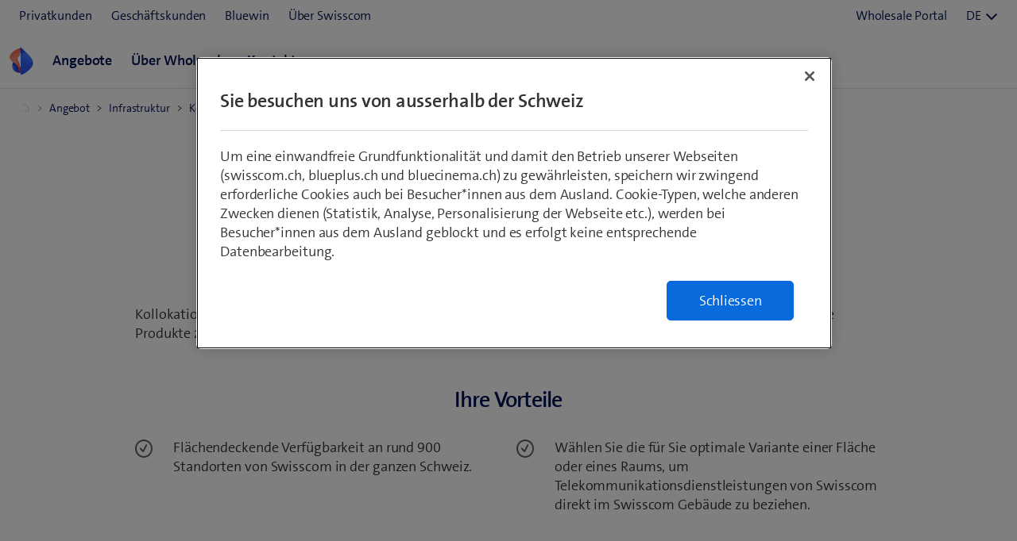

--- FILE ---
content_type: text/html;charset=utf-8
request_url: https://www.swisscom.ch/de/business/wholesale/angebot/infrastruktur/kollokation.html
body_size: 12364
content:
<!DOCTYPE html>
<html lang="de">
	
    
	
		
		
			

<head>
	
	
	<meta http-equiv="X-UA-Compatible" content="IE=9; IE=8; IE=7; IE=EDGE"/>

	

	



<link rel="preconnect" href="//tags.tiqcdn.com">
<link rel="preconnect" href="//swisscomag.tt.omtrdc.net">
<link rel="preconnect" href="//so.swisscom.ch">

	
	<script type="text/javascript">var inHeadTS = (new Date()).getTime();</script>

	
<title>Kollokation FDV | Swisscom</title>

	
<meta http-equiv="Content-Type" content="text/html; charset=utf-8"/>
<meta name="description" content="Kollokation FDV (KOL FDV) ermöglicht Ihnen die Swisscom Standorte zu nutzen um dort Ihre Anlagen für regulierte Produkte zu installieren und zu betreiben"/>



<meta name="robots" content="index,follow"/>




<link rel="shortcut icon" type="image/x-icon" href="https://rcp.scsstatic.ch/etc/designs/portal/resources/favicon.ico"/>




	<link rel="canonical" href="https://www.swisscom.ch/de/business/wholesale/angebot/infrastruktur/kollokation.html"/>


	
		<link rel="alternate" hreflang="de" href="https://www.swisscom.ch/de/business/wholesale/angebot/infrastruktur/kollokation.html"/>
<link rel="alternate" hreflang="fr" href="https://www.swisscom.ch/fr/business/wholesale/offre/infrastruktur/kollokation.html"/>
<link rel="alternate" hreflang="it" href="https://www.swisscom.ch/it/business/wholesale/offerta/infrastruktur/kollokation.html"/>
<link rel="alternate" hreflang="en" href="https://www.swisscom.ch/en/business/wholesale/angebot/infrastruktur/kollokation.html"/>
<link rel="alternate" hreflang="x-default" href="https://www.swisscom.ch/de/business/wholesale/angebot/infrastruktur/kollokation.html"/>

	





<meta name="twitter:card" content="summary" />
<meta name="twitter:title" content="Kollokation FDV" />
<meta name="twitter:description" content="Kollokation FDV (KOL FDV) ermöglicht Ihnen die Swisscom Standorte zu nutzen um dort Ihre Anlagen für regulierte Produkte zu installieren und zu betreiben" />



	<!--[if lt IE 9]>
	
	
	<script>
		if (typeof String.prototype.trim !== 'function') {
			String.prototype.trim = function () {
				return this.replace(/^\s+|\s+$/g, '');
			}
		}
	</script>
	<![endif]-->

	<!-- Include Clientcontext with granite jquery -->
	<script src="https://rcp.scsstatic.ch/etc.clientlibs/clientlibs/granite/jquery.min.cee8557e8779d371fe722bbcdd3b3eb7.js"></script>
<script src="https://rcp.scsstatic.ch/etc.clientlibs/clientlibs/granite/utils.min.85b6c42b2836ec5292063c654b3f5020.js"></script>
<script src="https://rcp.scsstatic.ch/etc.clientlibs/clientlibs/granite/jquery/granite.min.543d214c88dfa6f4a3233b630c82d875.js"></script>
<script src="https://rcp.scsstatic.ch/etc.clientlibs/foundation/clientlibs/jquery.min.dd9b395c741ce2784096e26619e14910.js"></script>
<script src="https://rcp.scsstatic.ch/etc.clientlibs/foundation/clientlibs/shared.min.e9d9a3990d7779c2e8e3361187f3d36b.js"></script>

	<script>Granite.I18n.setUrlPrefix("/etc/swisscom/servlets/public/i18n/dict.")</script>
	

		
	

	
	




	
		
	<script data-odl-version="2.0.0" data-platform="scportal" src="https://rcp.scsstatic.ch/content/dam/swisscomsite/static1httl/cdn/datalayer-sync-min.js" data-env="prod" id="datalayer-api" data-domain="swisscom"></script>


	
	


	
<script type="text/javascript">
            if ( !window.CQ_Analytics ) {
                window.CQ_Analytics = {};
            }
            if ( !CQ_Analytics.TestTarget ) {
                CQ_Analytics.TestTarget = {};
            }
            CQ_Analytics.TestTarget.clientCode = 'swisscomag';
            CQ_Analytics.TestTarget.currentPagePath = '\/content\/swisscom\/de\/biz\/wholesale\/angebot\/infrastruktur\/kollokation';
        </script>
    <script src="https://rcp.scsstatic.ch/etc.clientlibs/cq/testandtarget/clientlibs/testandtarget/parameters.min.775c9eb7ff4c48025fbe3d707bcf5f55.js"></script>
<script src="https://rcp.scsstatic.ch/etc.clientlibs/cq/personalization/clientlib/personalization/integrations/commons.min.5370019fd157d93202ac2d6f771f04b8.js"></script>
<script src="https://rcp.scsstatic.ch/etc.clientlibs/cq/testandtarget/clientlibs/testandtarget/atjs-integration.min.63130dbf6cca3b22050dcaeebea591f2.js"></script>

	


	
		<script src="https://rcp.scsstatic.ch/etc/designs/portal/clientlibs/aggregated.min.6cfe06c2f406f245150c.d41d8cd98f00b204e9800998ecf8427e.js"></script>
	



	<link rel="stylesheet" type="text/css" href="https://rcp.scsstatic.ch/etc/designs/portal/clientlibs/aggregated.min.2025-11-24-16-42.aab218c4973fff8827ed74ee9efa98b0.css">


<link rel="preload" href="https://sdx.scsstatic.ch/v2.162.1/fonts/TheSans/TheSansB_400_.woff2" as="font" type="font/woff2" crossorigin/>
<link rel="preload" href="https://sdx.scsstatic.ch/v2.162.1/fonts/TheSans/TheSansB_600_.woff2" as="font" type="font/woff2" crossorigin/>
<link rel="preload" href="https://sdx.scsstatic.ch/v2.162.1/fonts/sdx-icons/sdx-icons.woff2" as="font" type="font/woff2" crossorigin/>
<link rel="stylesheet" href="https://sdx.scsstatic.ch/v2.162.1/css/sdx-wrapped.min.css" integrity="sha384-B3Xdr87cRUyaFSoimDJ1V+xr1XLoLHq4QlDup/uW8xC+u7iMvrSSmsbpR1xyQAxj" crossorigin/>
<link rel="stylesheet" type="text/css" href="https://rcp.scsstatic.ch/etc/designs/portal/clientlibs/sdx.min.2025-11-24-16-42.705776bc91bfb2bf51ebf49d428eee0c.css">
<script type="module" src="https://sdx.scsstatic.ch/v2.162.1/js/webcomponents/webcomponents/webcomponents.esm.js" integrity="sha384-eu6tBLjO2JyALEiqsZOhT5v0ikf75zAwIOs8NYNCzpUZDfrEiX0SO+dXCActMPeu" crossorigin></script>







<script type="text/javascript">
	
	$.namespace("SCS.portal");
	SCS.portal.lang = 'de';
</script>


	
<script id="smeTemplate" type="text/x-jquery-tmpl">
<form id="scs-sme-order-form" class="scs-form"
	  data-dialog-title="KMU Kunde im Privatkunden-Bereich"
	  data-btn-cancel="Abbrechen"
	  data-btn-continue="Weiter">
	<p>Als KMU-Kunde können Sie Produkte für Privatkunden nicht kaufen.</p>
	<p><input type="radio" id="sme_option_tosmeshop" name="sme_option" value="tosmeshop" checked="checked"/>
	<label for="sme_option_tosmeshop">Finden Sie dieses oder ähnliche Produkte im KMU-Shop</label>
	<input type="radio" id="sme_option_loginasres" name="sme_option" value="loginasres"/>
	<label for="sme_option_loginasres">Melden Sie sich als Privatkunde an</label>
	<input type="radio" id="sme_option_shopasguest" name="sme_option" value="shopasguest"/>
	<label for="sme_option_shopasguest">Kaufen Sie als Gast im Privatkunden-Bereich ein (benötigt Abmeldung)</label></p>
</form>
</script>
<script id="cbuTemplate" type="text/x-jquery-tmpl">
<form id="scs-cbu-order-form" class="scs-form"
	  data-dialog-title="Grossunternehmen Kunde im Privatkunden-Bereich"
	  data-btn-cancel="Abbrechen"
	  data-btn-continue="Weiter">
	<p>Als Grossunternehmen-Kunde können Sie Produkte für Privatkunden nicht kaufen.</p>
	<p><input type="radio" id="cbu_option_tocbushop" name="cbu_option" value="tocbushop" checked="checked"/>
	<label for="cbu_option_tocbushop">Finden Sie dieses oder ähnliche Produkte im Grossunternehmen-Shop</label>
	<input type="radio" id="cbu_option_loginasres" name="cbu_option" value="loginasres"/>
	<label for="cbu_option_loginasres">Melden Sie sich als Privatkunde an</label>
	<input type="radio" id="cbu_option_shopasguest" name="cbu_option" value="shopasguest"/>
	<label for="cbu_option_shopasguest">Kaufen Sie als Gast im Privatkunden-Bereich ein (benötigt Abmeldung)</label></p>
</form>
</script>

	


	
	

	

	
</head>

			








	



	
		
	
	



	










<body data-page-segment="sme" data-general-error-message="Bei der Ausführung eines Browser-Scripts ist ein Fehler aufgetreten. Bitte versuchen Sie es noch einmal." data-general-error-title="Fehler" data-show-consent-popup="false" class=" cq_isPublishMode cq_isPublishInstance responsiveHeader portal-pages-content" style="" id="">

<div class="clientcontext parbase"><link rel="stylesheet" href="https://rcp.scsstatic.ch/etc/designs/base/clientlibs/personalization.min.2025-11-24-16-42.d41d8cd98f00b204e9800998ecf8427e.css" type="text/css"/>
<script src="https://rcp.scsstatic.ch/etc/designs/base/clientlibs/personalization.min.2025-11-24-16-42.f845be203ac2d881790143eaa4a25806.js"></script><script type="text/javascript">
    $CQ(function() {
        CQ_Analytics.SegmentMgr.loadSegments("\/etc\/segmentation\/contexthub");
        CQ_Analytics.ClientContextUtils.init("\/etc\/clientcontext\/default","\/de\/business\/wholesale\/angebot\/infrastruktur\/kollokation");
        
    });
</script></div>













<script type="text/javascript">
	
	SCS.portal.datalayer.initializeTrackingData(
		'wholesale/angebot/infrastruktur/kollokation',
		'de',
		'biz',
		'classic',
		'(Deprecated) Portal Content Page',
		'scportal',
		'prod',
		false
	);

	
	
	
	
	
	
	
	

	SCS.portal.datalayer.addUdoProperty("uuid", "2216891d-8f94-4aa4-8369-4c5ae87067d1");

	
	if (!false) {
		// page view tracking
		SCS.portal.datalayer.trackPageView();
	}
	
</script>






<!--googleoff: index snippet-->
<noscript>
	
	<div class="scs-pageheader-noscript scs-pie">
		<div class="pageCenter">
			<div class="scs-pageheader-noscript-text">Bitte aktivieren Sie JavaScript für die beste Browserfunktionalität</div>
			<div class="clear">&nbsp;</div>
		</div>
	</div>
</noscript>
<!--googleon: index snippet-->




	
		
			

<div class="scs-pageheader">


	
		<div class="sdx-container">
			<link rel="stylesheet" href="https://rcp.scsstatic.ch/etc.clientlibs/swisscom/clientlibs/webpack-generated/resources/externalized.css"/>
			
	
	<link rel="modulepreload" href="https://rcp.scsstatic.ch/etc.clientlibs/swisscom/clientlibs/webpack-generated/resources/runtime.877c067df244b3ad2f60.js"/>
<link rel="modulepreload" href="https://rcp.scsstatic.ch/etc.clientlibs/swisscom/clientlibs/webpack-generated/resources/526.eea731ba2b4752921512.js"/>
<link rel="modulepreload" href="https://rcp.scsstatic.ch/etc.clientlibs/swisscom/clientlibs/webpack-generated/resources/71.c23057c28941496ab0fc.js"/>
<link rel="modulepreload" href="https://rcp.scsstatic.ch/etc.clientlibs/swisscom/clientlibs/webpack-generated/resources/859.26bbf83b24b47813a3e9.js"/>
<link rel="modulepreload" href="https://rcp.scsstatic.ch/etc.clientlibs/swisscom/clientlibs/webpack-generated/resources/840.0d0afe18bb62b1923939.js"/>
<link rel="modulepreload" href="https://rcp.scsstatic.ch/etc.clientlibs/swisscom/clientlibs/webpack-generated/resources/504.42b15a9146c4c5903d7b.js"/>
<link rel="modulepreload" href="https://rcp.scsstatic.ch/etc.clientlibs/swisscom/clientlibs/webpack-generated/resources/header.24faf05edf79ec8d165c.js"/>

	<link rel="stylesheet" href="https://rcp.scsstatic.ch/etc.clientlibs/swisscom/clientlibs/webpack-generated/resources/header.9db0b1bd6ccffa06ad07.css"/>

	<script>
		(window.$asyncPortalscripts = window.$asyncPortalscripts || []).push(import('https://rcp.scsstatic.ch/etc.clientlibs/swisscom/clientlibs/webpack-generated/resources/runtime.877c067df244b3ad2f60.js'),import('https://rcp.scsstatic.ch/etc.clientlibs/swisscom/clientlibs/webpack-generated/resources/526.eea731ba2b4752921512.js'),import('https://rcp.scsstatic.ch/etc.clientlibs/swisscom/clientlibs/webpack-generated/resources/71.c23057c28941496ab0fc.js'),import('https://rcp.scsstatic.ch/etc.clientlibs/swisscom/clientlibs/webpack-generated/resources/859.26bbf83b24b47813a3e9.js'),import('https://rcp.scsstatic.ch/etc.clientlibs/swisscom/clientlibs/webpack-generated/resources/840.0d0afe18bb62b1923939.js'),import('https://rcp.scsstatic.ch/etc.clientlibs/swisscom/clientlibs/webpack-generated/resources/504.42b15a9146c4c5903d7b.js'),import('https://rcp.scsstatic.ch/etc.clientlibs/swisscom/clientlibs/webpack-generated/resources/header.24faf05edf79ec8d165c.js'));
	</script>


	
	
	
	
	


<div class="mod modCrisisHeader has-facts-container sdx-container" data-crisis-data-url="/de/business/wholesale/angebot/infrastruktur/kollokation.crisis-config.json"></div>

	<sdx-header class="mod modRenderSdxHeader has-facts-container has-breadcrumb" index="{&#34;label&#34;:&#34;Swisscom Wholesale&#34;,&#34;href&#34;:&#34;/de/business/wholesale.html&#34;,&#34;active&#34;:false,&#34;hidden&#34;:true,&#34;dataset&#34;:{&#34;trackLabel&#34;:&#34;biz/wholesale&#34;,&#34;trackCategory&#34;:&#34;logo&#34;,&#34;trackLocation&#34;:&#34;header&#34;,&#34;trackAction&#34;:&#34;link&#34;}}" navigation="{&#34;secondary&#34;:{&#34;label&#34;:&#34;Dienste&#34;,&#34;active&#34;:false,&#34;hidden&#34;:false,&#34;children&#34;:[],&#34;dataset&#34;:{&#34;trackLabel&#34;:&#34;services&#34;,&#34;trackCategory&#34;:&#34;l0-toolbar&#34;,&#34;trackLocation&#34;:&#34;header&#34;,&#34;trackAction&#34;:&#34;link&#34;}},&#34;tertiary&#34;:{&#34;label&#34;:&#34;Kontakt \u0026 Sprache&#34;,&#34;active&#34;:false,&#34;hidden&#34;:false,&#34;children&#34;:[{&#34;label&#34;:&#34;Wholesale Portal&#34;,&#34;href&#34;:&#34;https://wholesale.swisscom.com/portal/?login&#34;,&#34;active&#34;:false,&#34;hidden&#34;:false,&#34;children&#34;:[],&#34;dataset&#34;:{&#34;trackLabel&#34;:&#34;Wholesale Portal&#34;,&#34;trackCategory&#34;:&#34;l0-toolbar&#34;,&#34;trackLocation&#34;:&#34;header&#34;,&#34;trackAction&#34;:&#34;link&#34;}},{&#34;label&#34;:&#34;DE&#34;,&#34;active&#34;:true,&#34;hidden&#34;:false,&#34;children&#34;:[{&#34;label&#34;:&#34;FR&#34;,&#34;href&#34;:&#34;https://www.swisscom.ch/fr/business/wholesale/offre/infrastruktur/kollokation.html&#34;,&#34;active&#34;:false,&#34;hidden&#34;:false,&#34;dataset&#34;:{&#34;trackLabel&#34;:&#34;language-selection-fr&#34;,&#34;trackCategory&#34;:&#34;l0-toolbar&#34;,&#34;trackLocation&#34;:&#34;header&#34;,&#34;trackAction&#34;:&#34;link&#34;}},{&#34;label&#34;:&#34;IT&#34;,&#34;href&#34;:&#34;https://www.swisscom.ch/it/business/wholesale/offerta/infrastruktur/kollokation.html&#34;,&#34;active&#34;:false,&#34;hidden&#34;:false,&#34;dataset&#34;:{&#34;trackLabel&#34;:&#34;language-selection-it&#34;,&#34;trackCategory&#34;:&#34;l0-toolbar&#34;,&#34;trackLocation&#34;:&#34;header&#34;,&#34;trackAction&#34;:&#34;link&#34;}},{&#34;label&#34;:&#34;EN&#34;,&#34;href&#34;:&#34;https://www.swisscom.ch/en/business/wholesale/angebot/infrastruktur/kollokation.html&#34;,&#34;active&#34;:false,&#34;hidden&#34;:false,&#34;dataset&#34;:{&#34;trackLabel&#34;:&#34;language-selection-en&#34;,&#34;trackCategory&#34;:&#34;l0-toolbar&#34;,&#34;trackLocation&#34;:&#34;header&#34;,&#34;trackAction&#34;:&#34;link&#34;}}],&#34;dataset&#34;:{&#34;trackLabel&#34;:&#34;language-selection&#34;,&#34;trackCategory&#34;:&#34;l0-toolbar&#34;,&#34;trackLocation&#34;:&#34;header&#34;,&#34;trackAction&#34;:&#34;link&#34;}}]},&#34;main&#34;:{&#34;label&#34;:&#34;Navigation&#34;,&#34;active&#34;:false,&#34;hidden&#34;:false,&#34;children&#34;:[{&#34;label&#34;:&#34;Angebot&#34;,&#34;href&#34;:&#34;/de/business/wholesale/angebot.html&#34;,&#34;active&#34;:false,&#34;hidden&#34;:true,&#34;children&#34;:[{&#34;label&#34;:&#34;Infrastruktur&#34;,&#34;href&#34;:&#34;/de/business/wholesale/angebot/infrastruktur.html&#34;,&#34;active&#34;:false,&#34;hidden&#34;:true,&#34;children&#34;:[{&#34;label&#34;:&#34;Kollokation FDV&#34;,&#34;href&#34;:&#34;/de/business/wholesale/angebot/infrastruktur/kollokation.html&#34;,&#34;active&#34;:true,&#34;hidden&#34;:true,&#34;dataset&#34;:{&#34;trackLabel&#34;:&#34;biz/wholesale/angebot/infrastruktur/kollokation&#34;,&#34;trackCategory&#34;:&#34;breadcrumb&#34;,&#34;trackLocation&#34;:&#34;header&#34;,&#34;trackAction&#34;:&#34;link&#34;}}],&#34;dataset&#34;:{&#34;trackLabel&#34;:&#34;biz/wholesale/angebot/infrastruktur&#34;,&#34;trackCategory&#34;:&#34;breadcrumb&#34;,&#34;trackLocation&#34;:&#34;header&#34;,&#34;trackAction&#34;:&#34;link&#34;}}],&#34;dataset&#34;:{&#34;trackLabel&#34;:&#34;biz/wholesale/angebot&#34;,&#34;trackCategory&#34;:&#34;breadcrumb&#34;,&#34;trackLocation&#34;:&#34;header&#34;,&#34;trackAction&#34;:&#34;link&#34;}},{&#34;label&#34;:&#34;Angebote&#34;,&#34;active&#34;:false,&#34;hidden&#34;:false,&#34;children&#34;:[{&#34;active&#34;:false,&#34;hidden&#34;:false,&#34;children&#34;:[{&#34;label&#34;:&#34;Anschlüsse&#34;,&#34;href&#34;:&#34;/de/business/wholesale/angebot/anschluesse.html&#34;,&#34;active&#34;:false,&#34;hidden&#34;:false,&#34;children&#34;:[{&#34;label&#34;:&#34;Access Line Optical&#34;,&#34;href&#34;:&#34;/de/business/wholesale/angebot/anschluesse/access-line-optical.html&#34;,&#34;active&#34;:false,&#34;hidden&#34;:false,&#34;dataset&#34;:{&#34;trackLabel&#34;:&#34;Angebote_Anschlüsse_Access Line Optical&#34;,&#34;trackCategory&#34;:&#34;l1-mdd&#34;,&#34;trackLocation&#34;:&#34;header&#34;,&#34;trackAction&#34;:&#34;link&#34;}},{&#34;label&#34;:&#34;Broadband Connectivity Services&#34;,&#34;href&#34;:&#34;/de/business/wholesale/angebot/anschluesse/BBCS.html&#34;,&#34;active&#34;:false,&#34;hidden&#34;:false,&#34;dataset&#34;:{&#34;trackLabel&#34;:&#34;Angebote_Anschlüsse_Broadband Connectivity Services&#34;,&#34;trackCategory&#34;:&#34;l1-mdd&#34;,&#34;trackLocation&#34;:&#34;header&#34;,&#34;trackAction&#34;:&#34;link&#34;}},{&#34;label&#34;:&#34;Spektrum Management&#34;,&#34;href&#34;:&#34;/de/business/wholesale/angebot/anschluesse/spektrum-management.html&#34;,&#34;active&#34;:false,&#34;hidden&#34;:false,&#34;dataset&#34;:{&#34;trackLabel&#34;:&#34;Angebote_Anschlüsse_Spektrum Management&#34;,&#34;trackCategory&#34;:&#34;l1-mdd&#34;,&#34;trackLocation&#34;:&#34;header&#34;,&#34;trackAction&#34;:&#34;link&#34;}},{&#34;label&#34;:&#34;Teilnehmeranschlussleitung&#34;,&#34;href&#34;:&#34;/de/business/wholesale/angebot/anschluesse/teilnehmeranschlussleitung.html&#34;,&#34;active&#34;:false,&#34;hidden&#34;:false,&#34;dataset&#34;:{&#34;trackLabel&#34;:&#34;Angebote_Anschlüsse_Teilnehmeranschlussleitung&#34;,&#34;trackCategory&#34;:&#34;l1-mdd&#34;,&#34;trackLocation&#34;:&#34;header&#34;,&#34;trackAction&#34;:&#34;link&#34;}},{&#34;label&#34;:&#34;Teilabschnitt Teilnehmeranschlussleitung&#34;,&#34;href&#34;:&#34;/de/business/wholesale/angebot/anschluesse/teilabschnitt-teilnehmeranschlussleitung.html&#34;,&#34;active&#34;:false,&#34;hidden&#34;:false,&#34;dataset&#34;:{&#34;trackLabel&#34;:&#34;Angebote_Anschlüsse_Teilabschnitt Teilnehmeranschlussleitung&#34;,&#34;trackCategory&#34;:&#34;l1-mdd&#34;,&#34;trackLocation&#34;:&#34;header&#34;,&#34;trackAction&#34;:&#34;link&#34;}}],&#34;dataset&#34;:{&#34;trackLabel&#34;:&#34;Angebote_Anschlüsse&#34;,&#34;trackCategory&#34;:&#34;l1-mdd&#34;,&#34;trackLocation&#34;:&#34;header&#34;,&#34;trackAction&#34;:&#34;link&#34;}}]},{&#34;active&#34;:false,&#34;hidden&#34;:false,&#34;children&#34;:[{&#34;label&#34;:&#34;Daten&#34;,&#34;href&#34;:&#34;/de/business/wholesale/angebot/daten.html&#34;,&#34;active&#34;:false,&#34;hidden&#34;:false,&#34;children&#34;:[{&#34;label&#34;:&#34;Carrier Ethernet Service&#34;,&#34;href&#34;:&#34;/de/business/wholesale/angebot/daten/carrier-ethernet-service.html&#34;,&#34;active&#34;:false,&#34;hidden&#34;:false,&#34;dataset&#34;:{&#34;trackLabel&#34;:&#34;Angebote_Daten_Carrier Ethernet Service&#34;,&#34;trackCategory&#34;:&#34;l1-mdd&#34;,&#34;trackLocation&#34;:&#34;header&#34;,&#34;trackAction&#34;:&#34;link&#34;}},{&#34;label&#34;:&#34;Carrier Line Service&#34;,&#34;href&#34;:&#34;/de/business/wholesale/angebot/daten/carrier-line-service.html&#34;,&#34;active&#34;:false,&#34;hidden&#34;:false,&#34;dataset&#34;:{&#34;trackLabel&#34;:&#34;Angebote_Daten_Carrier Line Service&#34;,&#34;trackCategory&#34;:&#34;l1-mdd&#34;,&#34;trackLocation&#34;:&#34;header&#34;,&#34;trackAction&#34;:&#34;link&#34;}},{&#34;label&#34;:&#34;Mietleitungen FMG&#34;,&#34;href&#34;:&#34;/de/business/wholesale/angebot/daten/mietleitungen.html&#34;,&#34;active&#34;:false,&#34;hidden&#34;:false,&#34;dataset&#34;:{&#34;trackLabel&#34;:&#34;Angebote_Daten_Mietleitungen FMG&#34;,&#34;trackCategory&#34;:&#34;l1-mdd&#34;,&#34;trackLocation&#34;:&#34;header&#34;,&#34;trackAction&#34;:&#34;link&#34;}},{&#34;label&#34;:&#34;Direct Internet Access&#34;,&#34;href&#34;:&#34;/de/business/wholesale/angebot/daten/direct-internet-access.html&#34;,&#34;active&#34;:false,&#34;hidden&#34;:false,&#34;dataset&#34;:{&#34;trackLabel&#34;:&#34;Angebote_Daten_Direct Internet Access&#34;,&#34;trackCategory&#34;:&#34;l1-mdd&#34;,&#34;trackLocation&#34;:&#34;header&#34;,&#34;trackAction&#34;:&#34;link&#34;}},{&#34;label&#34;:&#34;Fiber Line&#34;,&#34;href&#34;:&#34;/de/business/wholesale/angebot/daten/fiberline.html&#34;,&#34;active&#34;:false,&#34;hidden&#34;:false,&#34;dataset&#34;:{&#34;trackLabel&#34;:&#34;Angebote_Daten_Fiber Line&#34;,&#34;trackCategory&#34;:&#34;l1-mdd&#34;,&#34;trackLocation&#34;:&#34;header&#34;,&#34;trackAction&#34;:&#34;link&#34;}}],&#34;dataset&#34;:{&#34;trackLabel&#34;:&#34;Angebote_Daten&#34;,&#34;trackCategory&#34;:&#34;l1-mdd&#34;,&#34;trackLocation&#34;:&#34;header&#34;,&#34;trackAction&#34;:&#34;link&#34;}}]},{&#34;active&#34;:false,&#34;hidden&#34;:false,&#34;children&#34;:[{&#34;label&#34;:&#34;Infrastruktur&#34;,&#34;href&#34;:&#34;/de/business/wholesale/angebot/infrastruktur.html&#34;,&#34;active&#34;:false,&#34;hidden&#34;:false,&#34;children&#34;:[{&#34;label&#34;:&#34;Fläche \u0026 Gebäudeinfrastruktur&#34;,&#34;href&#34;:&#34;/de/business/wholesale/angebot/infrastruktur/flaeche-gebaeudeinfrastruktur.html&#34;,&#34;active&#34;:false,&#34;hidden&#34;:false,&#34;dataset&#34;:{&#34;trackLabel&#34;:&#34;Angebote_Infrastruktur_Fläche \u0026 Gebäudeinfrastruktur&#34;,&#34;trackCategory&#34;:&#34;l1-mdd&#34;,&#34;trackLocation&#34;:&#34;header&#34;,&#34;trackAction&#34;:&#34;link&#34;}},{&#34;label&#34;:&#34;Kabelkanalisation FMG&#34;,&#34;href&#34;:&#34;/de/business/wholesale/angebot/infrastruktur/kabelkanalisation.html&#34;,&#34;active&#34;:false,&#34;hidden&#34;:false,&#34;dataset&#34;:{&#34;trackLabel&#34;:&#34;Angebote_Infrastruktur_Kabelkanalisation FMG&#34;,&#34;trackCategory&#34;:&#34;l1-mdd&#34;,&#34;trackLocation&#34;:&#34;header&#34;,&#34;trackAction&#34;:&#34;link&#34;}},{&#34;label&#34;:&#34;Kollokation FDV&#34;,&#34;href&#34;:&#34;/de/business/wholesale/angebot/infrastruktur/kollokation.html&#34;,&#34;active&#34;:false,&#34;hidden&#34;:false,&#34;dataset&#34;:{&#34;trackLabel&#34;:&#34;Angebote_Infrastruktur_Kollokation FDV&#34;,&#34;trackCategory&#34;:&#34;l1-mdd&#34;,&#34;trackLocation&#34;:&#34;header&#34;,&#34;trackAction&#34;:&#34;link&#34;}},{&#34;label&#34;:&#34;Kollokation Teilabschnitt FDV&#34;,&#34;href&#34;:&#34;/de/business/wholesale/angebot/infrastruktur/kollokation-teilabschnitt.html&#34;,&#34;active&#34;:false,&#34;hidden&#34;:false,&#34;dataset&#34;:{&#34;trackLabel&#34;:&#34;Angebote_Infrastruktur_Kollokation Teilabschnitt FDV&#34;,&#34;trackCategory&#34;:&#34;l1-mdd&#34;,&#34;trackLocation&#34;:&#34;header&#34;,&#34;trackAction&#34;:&#34;link&#34;}},{&#34;label&#34;:&#34;Wireless Site Sharing&#34;,&#34;href&#34;:&#34;/de/business/wholesale/angebot/infrastruktur/wireless-site-sharing.html&#34;,&#34;active&#34;:false,&#34;hidden&#34;:false,&#34;dataset&#34;:{&#34;trackLabel&#34;:&#34;Angebote_Infrastruktur_Wireless Site Sharing&#34;,&#34;trackCategory&#34;:&#34;l1-mdd&#34;,&#34;trackLocation&#34;:&#34;header&#34;,&#34;trackAction&#34;:&#34;link&#34;}}],&#34;dataset&#34;:{&#34;trackLabel&#34;:&#34;Angebote_Infrastruktur&#34;,&#34;trackCategory&#34;:&#34;l1-mdd&#34;,&#34;trackLocation&#34;:&#34;header&#34;,&#34;trackAction&#34;:&#34;link&#34;}}]},{&#34;active&#34;:false,&#34;hidden&#34;:false,&#34;children&#34;:[{&#34;label&#34;:&#34;Interkonnektion&#34;,&#34;href&#34;:&#34;/de/business/wholesale/angebot/interkonnektion.html&#34;,&#34;active&#34;:false,&#34;hidden&#34;:false,&#34;children&#34;:[{&#34;label&#34;:&#34;VoIP Interkonnektion&#34;,&#34;href&#34;:&#34;/de/business/wholesale/angebot/interkonnektion/voip-interkonnektion.html&#34;,&#34;active&#34;:false,&#34;hidden&#34;:false,&#34;dataset&#34;:{&#34;trackLabel&#34;:&#34;Angebote_Interkonnektion_VoIP Interkonnektion&#34;,&#34;trackCategory&#34;:&#34;l1-mdd&#34;,&#34;trackLocation&#34;:&#34;header&#34;,&#34;trackAction&#34;:&#34;link&#34;}},{&#34;label&#34;:&#34;IP Peering \u0026 Transit Services&#34;,&#34;href&#34;:&#34;/de/business/wholesale/angebot/interkonnektion/ip-peering-transit.html&#34;,&#34;active&#34;:false,&#34;hidden&#34;:false,&#34;dataset&#34;:{&#34;trackLabel&#34;:&#34;Angebote_Interkonnektion_IP Peering \u0026 Transit Services&#34;,&#34;trackCategory&#34;:&#34;l1-mdd&#34;,&#34;trackLocation&#34;:&#34;header&#34;,&#34;trackAction&#34;:&#34;link&#34;}}],&#34;dataset&#34;:{&#34;trackLabel&#34;:&#34;Angebote_Interkonnektion&#34;,&#34;trackCategory&#34;:&#34;l1-mdd&#34;,&#34;trackLocation&#34;:&#34;header&#34;,&#34;trackAction&#34;:&#34;link&#34;}}]}],&#34;dataset&#34;:{&#34;trackLabel&#34;:&#34;Angebote&#34;,&#34;trackCategory&#34;:&#34;l1-mdd&#34;,&#34;trackLocation&#34;:&#34;header&#34;,&#34;trackAction&#34;:&#34;link&#34;}},{&#34;label&#34;:&#34;Über Wholesale&#34;,&#34;href&#34;:&#34;/de/business/wholesale/ueberwholesale.html&#34;,&#34;active&#34;:false,&#34;hidden&#34;:false,&#34;dataset&#34;:{&#34;trackLabel&#34;:&#34;Über Wholesale&#34;,&#34;trackCategory&#34;:&#34;l1-mdd&#34;,&#34;trackLocation&#34;:&#34;header&#34;,&#34;trackAction&#34;:&#34;link&#34;}},{&#34;label&#34;:&#34;Kontakt&#34;,&#34;href&#34;:&#34;/de/business/wholesale/kontakt.html&#34;,&#34;active&#34;:false,&#34;hidden&#34;:false,&#34;dataset&#34;:{&#34;trackLabel&#34;:&#34;Kontakt&#34;,&#34;trackCategory&#34;:&#34;l1-mdd&#34;,&#34;trackLocation&#34;:&#34;header&#34;,&#34;trackAction&#34;:&#34;link&#34;}}]},&#34;primary&#34;:{&#34;active&#34;:false,&#34;hidden&#34;:false,&#34;children&#34;:[{&#34;label&#34;:&#34;Privatkunden&#34;,&#34;href&#34;:&#34;/de/privatkunden.html&#34;,&#34;active&#34;:false,&#34;hidden&#34;:false,&#34;children&#34;:[],&#34;dataset&#34;:{&#34;trackLabel&#34;:&#34;Residential&#34;,&#34;trackCategory&#34;:&#34;l0-toolbar&#34;,&#34;trackLocation&#34;:&#34;header&#34;,&#34;trackAction&#34;:&#34;link&#34;}},{&#34;label&#34;:&#34;Geschäftskunden&#34;,&#34;href&#34;:&#34;/de/business.html&#34;,&#34;active&#34;:true,&#34;hidden&#34;:false,&#34;children&#34;:[],&#34;dataset&#34;:{&#34;trackLabel&#34;:&#34;Business&#34;,&#34;trackCategory&#34;:&#34;l0-toolbar&#34;,&#34;trackLocation&#34;:&#34;header&#34;,&#34;trackAction&#34;:&#34;link&#34;}},{&#34;label&#34;:&#34;Bluewin&#34;,&#34;href&#34;:&#34;https://www.bluewin.ch/de/index.html&#34;,&#34;active&#34;:false,&#34;hidden&#34;:false,&#34;children&#34;:[],&#34;dataset&#34;:{&#34;trackLabel&#34;:&#34;Bluewin&#34;,&#34;trackCategory&#34;:&#34;l0-toolbar&#34;,&#34;trackLocation&#34;:&#34;header&#34;,&#34;trackAction&#34;:&#34;link&#34;}},{&#34;label&#34;:&#34;Über Swisscom&#34;,&#34;href&#34;:&#34;/de/about.html&#34;,&#34;active&#34;:false,&#34;hidden&#34;:false,&#34;children&#34;:[],&#34;dataset&#34;:{&#34;trackLabel&#34;:&#34;about&#34;,&#34;trackCategory&#34;:&#34;l0-toolbar&#34;,&#34;trackLocation&#34;:&#34;header&#34;,&#34;trackAction&#34;:&#34;link&#34;}}]}}" slots="[]">
		<div slot="above">
			

		</div>
		<scs-header-coordinator></scs-header-coordinator>
		<scs-search-input slot="search" fusion-api-version="v1" result-page-path="/de/business/finden.html"></scs-search-input>
		
		
		
		
	</sdx-header>


	

	


<a id="content" name="content"></a>

		</div>
	
	

</div>






		
	
	











<div
	class="middle    responsiveHeader  cf">
	

		
		
		

		
		

		
	
	<a name="content" id="content_anchor"></a>

	<section class="content contentWide">
		



<div class="stage">

	
	
	
	
		






	
</div>


<div class="par parsys"><div class="separator section">

	<hr class="transparent"/>
	
</div>
<div class="separator section">

	<hr class="transparent"/>
	
</div>
<div class="typography parbase section">


	
	
	
	<div class="sdx-container">
		
		
		



	
	





		<div class="modTypography typography id-9a05450c-52a2-4531-b1a5-ab058eb79257 transparent
					
					 center
					"
				style="  letter-spacing:defaultpx;"
				>
			
				<p style="text-align: left;"></p><h1><span class="text-d1 sc-navy">Kollokation FDV</span></h1>
<p></p>

			
		</div>
		
	</div>
</div>
<div class="separator section">

	<hr class="transparent16"/>
	
</div>
<div class="separator section">

	<hr class="transparent16"/>
	
</div>
<div class="typography parbase section">


	
	
	
	<div class="sdx-container">
		
		
		



	
	





		<div class="modTypography typography id-f4f6e019-de29-475a-a773-5e3be9c6f89d transparent
					
					 center
					"
				style="  letter-spacing:defaultpx;"
				>
			
				<p style="text-align: left;">Kollokation FDV (KOL FDV) ermöglicht Ihnen die Swisscom Standorte zu nutzen um dort Ihre Anlagen für regulierte Produkte zu installieren und zu betreiben.</p>
			
		</div>
		
	</div>
</div>
<div class="separator section">

	<hr class="transparent16"/>
	
</div>
<div class="separator section">

	<hr class="transparent"/>
	
</div>
<div class="typography parbase section">


	
	
	
	<div class="sdx-container">
		
		
		



	
	





		<div class="modTypography typography id-60d4e166-89a9-46ba-9ac7-3ac4862afad8 transparent
					Standardwert
					sc-navy center
					"
				style="  letter-spacing:Standardwertpx;"
				>
			
				<p><strong><span class="text-h3">Ihre Vorteile</span></strong></p>
			
		</div>
		
	</div>
</div>
<div class="separator section">

	<hr class="transparent16"/>
	
</div>
<div class="separator section">

	<hr class="transparent16"/>
	
</div>
<div class="gridlayout section">

	

	
	
	
		
			<div class="mod modGridLayout single-row cf " data-column-count="2" >
				
					<div class="column column-number-1" style="width: 50.0%;">
						



	
		
		
			


	<div class="gridlayout section">

	

	
	
	
		
			<div class="mod modGridLayout single-row cf " data-column-count="2" >
				
					<div class="column column-number-1" style="width: 10.0%;">
						



	
		
		
			


	<div class="image section">

	
	
	

	
		
		
			<div class="sdx-container">
				<div class="text-align-left">
					


					<img class="cq-dd-image landscape" alt="check icon" src="https://rcp.scsstatic.ch/content/dam/swisscom/de/biz/etp/icon/sdx-grey/012_check_mark_circle200x200.png.scsimg.200x200.ts1684759412955.png/012_check_mark_circle200x200.png" title="" width="80%" height="auto" loading="lazy"/>
					


				</div>
			</div>
		
	
	


</div>



		
	


					</div>
				
					<div class="column column-number-2" style="width: 90.0%;">
						



	
		
		
			


	<div class="typography parbase section">


	
	
	
	<div class="sdx-container">
		
		
		



	
	





		<div class="modTypography typography id-0b57cf49-95e1-496e-9862-5bb2b99ce6c3 transparent
					Standardwert
					Standardwert left
					"
				style="  letter-spacing:Standardwertpx;"
				>
			
				<p>Flächendeckende Verfügbarkeit an rund 900 Standorten von Swisscom in der ganzen Schweiz.</p>
			
		</div>
		
	</div>
</div>


	<div class="separator section">

	<hr class="transparent16"/>
	
</div>


	<div class="separator section">

	<hr class="transparent16"/>
	
</div>


	<div class="separator section">

	<hr class="transparent16"/>
	
</div>



		
	


					</div>
				
			</div>
		
		
	

</div>



		
	


					</div>
				
					<div class="column column-number-2" style="width: 50.0%;">
						



	
		
		
			


	<div class="gridlayout section">

	

	
	
	
		
			<div class="mod modGridLayout single-row cf " data-column-count="2" >
				
					<div class="column column-number-1" style="width: 10.0%;">
						



	
		
		
			


	<div class="image section">

	
	
	

	
		
		
			<div class="sdx-container">
				<div class="text-align-left">
					


					<img class="cq-dd-image landscape" alt="check icon" src="https://rcp.scsstatic.ch/content/dam/swisscom/de/biz/etp/icon/sdx-grey/012_check_mark_circle200x200.png.scsimg.200x200.ts1684759418579.png/012_check_mark_circle200x200.png" title="" width="80%" height="auto" loading="lazy"/>
					


				</div>
			</div>
		
	
	


</div>



		
	


					</div>
				
					<div class="column column-number-2" style="width: 90.0%;">
						



	
		
		
			


	<div class="typography parbase section">


	
	
	
	<div class="sdx-container">
		
		
		



	
	





		<div class="modTypography typography id-eb561e5a-5be2-4467-99e3-da11015886ee transparent
					Standardwert
					Standardwert left
					"
				style="  letter-spacing:Standardwertpx;"
				>
			
				<p>Wählen Sie die für Sie optimale Variante einer Fläche oder eines Raums, um Telekommunikationsdienstleistungen von Swisscom direkt im Swisscom Gebäude zu beziehen.</p>
			
		</div>
		
	</div>
</div>


	<div class="separator section">

	<hr class="transparent16"/>
	
</div>


	<div class="separator section">

	<hr class="transparent16"/>
	
</div>


	<div class="separator section">

	<hr class="transparent16"/>
	
</div>



		
	


					</div>
				
			</div>
		
		
	

</div>



		
	


					</div>
				
			</div>
		
		
	

</div>
<div class="separator section">

	<hr class="transparent"/>
	
</div>
<div class="backgroundcontainer section">

	
	

	
	

	

	
	
	



	
	
	
		
	



	
	
		
	
	




















	












	<div  class="mod modBackgroundContainer bgwhitesmoke   fullbleed      cf"
		style="           "
		data-interactive-name=""
		data-interactive-value="" >
		<div class="container-content" style="">
			
				
					
					
				
			
			
				
					
						
						
							


	<div class="separator section">

	<hr class="transparent"/>
	
</div>


	<div class="typography parbase section">


	
	
	
	<div class="sdx-container">
		
		
		



	
	





		<div class="modTypography typography id-7a77ef99-4bcd-4232-ab97-60f500fc1c43 transparent
					Standardwert
					sc-navy center
					"
				style="  letter-spacing:Standardwertpx;"
				>
			
				<p><strong><span class="text-h3">Vertragsdokumente</span></strong></p>
			
		</div>
		
	</div>
</div>


	<div class="separator section">

	<hr class="transparent16"/>
	
</div>


	<div class="separator section">

	<hr class="transparent16"/>
	
</div>


	<div class="backgroundcontainer section">

	
	

	
	

	

	
	
	



	
	
	
		
	



	
	
		
	
	




















	












	<div  class="mod modBackgroundContainer bgwhite         cf"
		style="           "
		data-interactive-name=""
		data-interactive-value="" >
		<div class="container-content" style="">
			
				
			
			
				
					
						
						
							


	<div class="sdx-container section">
<div class="accordion accordion--border accordion--arrow-flat mod modSDXAccordion"
		data-accordion-id="" >
	
	<div class="accordioncontent parsys">


	<div class="section">

<div class="accordion__item
	
	"
		data-track-label="Leistungsbeschreibung"
		data-track-category="SDX Accordion"
		
>
	
		
		
			<div class="accordion__toggle">
				<div class="accordion__header" >
					<h4 class="text-h5 sc-navy margin-0">Leistungsbeschreibung</h4>
					
				</div>
				<div class="arrow-icon"></div>
			</div>
		
	
	<div class="accordion__collapse " aria-expanded="false" >
		
			<div class="content parsys">


	<div class="separator section">

	<hr class="transparent16"/>
	
</div>


	<div class="separator section">

	<hr class="transparent16"/>
	
</div>


	<div class="sdx-container section">



<ul class="modDownloadList ">

	
	

	
	
		
			
				
				
					
				
				<li class="download-list-element">
					<div class="icon-holder align-left">
						<i class="icon icon-123-document-pdf icon--s2 sc-navy margin-h-2" aria-hidden="true"></i>
					</div>
					<div class="link-holder align-left">
						<a class="download-file" href="/dam/swisscom/de/ws/documents/D_FMG-Dokumente/KOL-FDV/2024-d_flaeche_leistungsbeschreibung-flaeche-und-energiev3-1.pdf" data-tracking-link-name="" download target="_blank">Leistungsbeschreibung Fläche und Energie</a>
							<p class="additional-text text-sm"> (PDF Datei)</p>
						</div>
						<div class="clearfix"></div>
				</li>
			
		
			
				
				
					
				
				<li class="download-list-element">
					<div class="icon-holder align-left">
						<i class="icon icon-123-document-pdf icon--s2 sc-navy margin-h-2" aria-hidden="true"></i>
					</div>
					<div class="link-holder align-left">
						<a class="download-file" href="/dam/swisscom/de/ws/documents/D_FMG-Dokumente/KOL-FDV/2024-d_flaeche_leistungsbeschreibung-kablagenv3-4.pdf" data-tracking-link-name="" download target="_blank">Leistungsbeschreibung Kablagen</a>
							<p class="additional-text text-sm"> (PDF Datei)</p>
						</div>
						<div class="clearfix"></div>
				</li>
			
		
			
				
				
					
				
				<li class="download-list-element">
					<div class="icon-holder align-left">
						<i class="icon icon-123-document-pdf icon--s2 sc-navy margin-h-2" aria-hidden="true"></i>
					</div>
					<div class="link-holder align-left">
						<a class="download-file" href="/dam/swisscom/de/ws/documents/D_FMG-Dokumente/Zutritt/2024-d_zutritt_leistungsbeschreibungv3-2.pdf" data-tracking-link-name="" download target="_blank">Leistungsbeschreibung Zutritt</a>
							<p class="additional-text text-sm"> (PDF Datei)</p>
						</div>
						<div class="clearfix"></div>
				</li>
			
		
	
 
</ul>

</div>


</div>

		
	</div>
</div>
</div>


	<div class="section">

<div class="accordion__item
	
	"
		data-track-label="Handbücher"
		data-track-category="SDX Accordion"
		
>
	
		
		
			<div class="accordion__toggle">
				<div class="accordion__header" >
					<h4 class="text-h5 sc-navy margin-0">Handbücher</h4>
					
				</div>
				<div class="arrow-icon"></div>
			</div>
		
	
	<div class="accordion__collapse " aria-expanded="false" >
		
			<div class="content parsys">


	<div class="separator section">

	<hr class="transparent16"/>
	
</div>


	<div class="separator section">

	<hr class="transparent16"/>
	
</div>


	<div class="sdx-container section">



<ul class="modDownloadList ">

	
	

	
	
		
			
				
				
					
				
				<li class="download-list-element">
					<div class="icon-holder align-left">
						<i class="icon icon-123-document-pdf icon--s2 sc-navy margin-h-2" aria-hidden="true"></i>
					</div>
					<div class="link-holder align-left">
						<a class="download-file" href="/content/dam/swisscom/de/ws/documents/D_FMG-Dokumente/KOL-FDV/d_kol-fdv_handbuch-preiseflaeche-und-energiev3-16.pdf.dl.res/d_kol-fdv_handbuch-preiseflaeche-und-energiev3-16.pdf" data-tracking-link-name="" download target="">Handbuch Preise Fläche und Energie</a>
							<p class="additional-text text-sm"> (PDF Datei, 103 KB)</p>
						</div>
						<div class="clearfix"></div>
				</li>
			
		
			
				
				
					
				
				<li class="download-list-element">
					<div class="icon-holder align-left">
						<i class="icon icon-123-document-pdf icon--s2 sc-navy margin-h-2" aria-hidden="true"></i>
					</div>
					<div class="link-holder align-left">
						<a class="download-file" href="/content/dam/swisscom/de/ws/documents/D_FMG-Dokumente/KOL-FDV/d_kol-fdv_handbuch-preisekablagenv3-17.pdf.dl.res/d_kol-fdv_handbuch-preisekablagenv3-17.pdf" data-tracking-link-name="" download target="">Handbuch Preise Kablagen</a>
							<p class="additional-text text-sm"> (PDF Datei, 104 KB)</p>
						</div>
						<div class="clearfix"></div>
				</li>
			
		
			
				
				
					
				
				<li class="download-list-element">
					<div class="icon-holder align-left">
						<i class="icon icon-123-document-pdf icon--s2 sc-navy margin-h-2" aria-hidden="true"></i>
					</div>
					<div class="link-holder align-left">
						<a class="download-file" href="/content/dam/swisscom/de/ws/documents/D_FMG-Dokumente/Zutritt/d_zutritt-zuganghandbuch-preisev3-16.pdf.dl.res/d_zutritt-zuganghandbuch-preisev3-16.pdf" data-tracking-link-name="" download target="">Handbuch Preise Zutritt</a>
							<p class="additional-text text-sm"> (PDF Datei, 128 KB)</p>
						</div>
						<div class="clearfix"></div>
				</li>
			
		
			
				
				
					
				
				<li class="download-list-element">
					<div class="icon-holder align-left">
						<i class="icon icon-123-document-pdf icon--s2 sc-navy margin-h-2" aria-hidden="true"></i>
					</div>
					<div class="link-holder align-left">
						<a class="download-file" href="/dam/swisscom/de/ws/documents/D_FMG-Dokumente/KOL-FDV/d_flaeche_handbuch-betriebflaeche-energie-kablagenv3-3.pdf" data-tracking-link-name="" download target="_blank">Handbuch Betrieb Fläche, Energie und Kablagen</a>
							<p class="additional-text text-sm"> (PDF Datei)</p>
						</div>
						<div class="clearfix"></div>
				</li>
			
		
			
				
				
					
				
				<li class="download-list-element">
					<div class="icon-holder align-left">
						<i class="icon icon-123-document-pdf icon--s2 sc-navy margin-h-2" aria-hidden="true"></i>
					</div>
					<div class="link-holder align-left">
						<a class="download-file" href="/content/dam/swisscom/de/ws/documents/D_FMG-Dokumente/Zutritt/2024_d_zutritt_handbuch-betriebv3-2.pdf.dl.res/2024_d_zutritt_handbuch-betriebv3-2.pdf" data-tracking-link-name="" download target="">Handbuch Betrieb Zutritt</a>
							<p class="additional-text text-sm"> (PDF Datei, 139 KB)</p>
						</div>
						<div class="clearfix"></div>
				</li>
			
		
			
				
				
					
				
				<li class="download-list-element">
					<div class="icon-holder align-left">
						<i class="icon icon-123-document-pdf icon--s2 sc-navy margin-h-2" aria-hidden="true"></i>
					</div>
					<div class="link-holder align-left">
						<a class="download-file" href="/content/dam/swisscom/de/ws/documents/D_FMG-Dokumente/KOL-FDV/2024_d_flaeche_handbuch-technikflaeche-und-energiev3-1.pdf.dl.res/2024_d_flaeche_handbuch-technikflaeche-und-energiev3-1.pdf" data-tracking-link-name="" download target="">Handbuch Technik Fläche und Energie</a>
							<p class="additional-text text-sm"> (PDF Datei, 193 KB)</p>
						</div>
						<div class="clearfix"></div>
				</li>
			
		
			
				
				
					
				
				<li class="download-list-element">
					<div class="icon-holder align-left">
						<i class="icon icon-123-document-pdf icon--s2 sc-navy margin-h-2" aria-hidden="true"></i>
					</div>
					<div class="link-holder align-left">
						<a class="download-file" href="/dam/swisscom/de/ws/documents/D_FMG-Dokumente/KOL-FDV/d_flaeche_handbuch-technikkablagenv3-4.pdf" data-tracking-link-name="" download target="_blank">Handbuch Technik Kablagen</a>
							<p class="additional-text text-sm"> (PDF Datei)</p>
						</div>
						<div class="clearfix"></div>
				</li>
			
		
	
 
</ul>

</div>


</div>

		
	</div>
</div>
</div>


</div>

	
</div>
</div>



						
					
				
			
		</div>
		<div class="tail  "></div>
	</div>

</div>


	<div class="separator section">

	<hr class="transparent"/>
	
</div>



						
					
				
			
		</div>
		<div class="tail  "></div>
	</div>

</div>
<div class="separator section">

	<hr class="transparent"/>
	
</div>
<div class="reference parbase section">





	
	
	
		
		
			
			
				<div style="display:inline;" class="cq-dd-paragraph">
					
						
						
							<div class="hovercontainer">
<div class="mod modHoverContainer"
	data-transition="Ohne">
	<div class="normalDisplay"
		aria-hidden=true>
		
		<div class="normal parsys"><div class="sdx-container section">


	
		
	
	


	


	




	


<div class="mod modCard card-65834612-f6c0-4b03-a151-36f111f25bf4  roundedCorners border-top-only " data-active-value="" style='border-color:#e61e64;'
	 data-connectors="formpriceupdate"
	 data-price=""
	 data-onetime-charge="">
	<div class="normalDisplay">
		
		<div class="normal parsys">
</div>

	</div>
	<div class="activeDisplay" style="background-color:#f5f5f5;">
		
		<div class="active parsys"><div class="lcPar parsys section">






	




















	
	
	




	
	
	






	
	<div class="modLayoutcontainer "
		style="margin: 0 0 0px 0px;padding: 20px 20px 20px 20px;"
		 >
		
			
				
				
					<div class="typography parbase section">


	
	
	
	<div class="sdx-container">
		
		
		



	
	





		<div class="modTypography typography id-81525af8-c85a-4232-8b9f-0c86cc24cc4a transparent
					Standardwert
					Standardwert left
					"
				style="  letter-spacing:Standardwertpx;"
				>
			
				<strong><span class="text-h3">Produktübergreifende Vertragsbestandteile</span></strong>
			
		</div>
		
	</div>
</div>

				
			
		
			
				
				
					<div class="separator section">

	<hr class="transparent16"/>
	
</div>

				
			
		
			
				
				
					<div class="gridlayout section">

	

	
	
	
		
			<div class="mod modGridLayout single-row cf " data-column-count="2" >
				
					<div class="column column-number-1" style="width: 75.0%;">
						



	
		
		
			


	<div class="typography parbase section">


	
	
	
	<div class="sdx-container">
		
		
		



	
	





		<div class="modTypography typography id-e70abc32-87f9-4c70-9afc-952991db63f6 transparent
					Standardwert
					Standardwert left
					"
				style="  letter-spacing:Standardwertpx;"
				>
			
				<p>- Geschäftsbedingungen Zugang<br> - Handbuch Abrechnung<br> - Handbuch Definitionen und Abkürzungen</p>
			
		</div>
		
	</div>
</div>



		
	


					</div>
				
					<div class="column column-number-2" style="width: 25.0%;">
						



	
		
		
			


	<div class="typography parbase section">


	
	
	
	<div class="sdx-container">
		
		
		



	
	





		<div class="modTypography typography id-eef96a58-0dd2-4cb0-bf91-67f4eaa8cc71 transparent
					Standardwert
					Standardwert left
					"
				style="  letter-spacing:Standardwertpx;"
				>
			
				<p><br> <br> <a width="0" height="0" href="/de/business/wholesale/angebot/vertragsdokumente.html">&gt; zu den Dokumenten</a></p>
			
		</div>
		
	</div>
</div>



		
	


					</div>
				
			</div>
		
		
	

</div>

				
			
		
		
	</div>

</div>

</div>

	</div>
	
</div>
</div>

</div>

	</div>
	<div class="hoverDisplay" style="display: none;">
		
		<div class="hover parsys"><span class="link section">







	
		<a class="aTag   " href="/de/business/wholesale/angebot/vertragsdokumente.html" target="_self" data-track-linkname="" data-track-location="" data-track-action="" data-track-label="" data-track-category="" data-sdx-lightbox-title="" data-sdx-lightbox-width="" data-sdx-lightbox-height="">
			<div class="sdx-container section">


	
		
	
	


	


	




	


<div class="mod modCard card-356fb0c2-569a-475a-8967-bf16964a3e7a  roundedCorners border-top-only " data-active-value="" style='border-color:#e61e64;'
	 data-connectors="formpriceupdate"
	 data-price=""
	 data-onetime-charge="">
	<div class="normalDisplay">
		
		<div class="normal parsys">
</div>

	</div>
	<div class="activeDisplay" style="background-color:#DDE3E7;">
		
		<div class="active parsys"><div class="lcPar parsys section">






	




















	
	
	




	
	
	






	
	<div class="modLayoutcontainer "
		style="margin: 0 0 0px 0px;padding: 20px 20px 20px 20px;"
		 >
		
			
				
				
					<div class="typography parbase section">


	
	
	
	<div class="sdx-container">
		
		
		



	
	





		<div class="modTypography typography id-ea314775-b1f4-432b-aeb2-bc36d66d1461 transparent
					Standardwert
					Standardwert left
					"
				style="  letter-spacing:Standardwertpx;"
				>
			
				<strong><span class="text-h3">Produktübergreifende Vertragsbestandteile</span></strong>
			
		</div>
		
	</div>
</div>

				
			
		
			
				
				
					<div class="separator section">

	<hr class="transparent16"/>
	
</div>

				
			
		
			
				
				
					<div class="gridlayout section">

	

	
	
	
		
			<div class="mod modGridLayout single-row cf " data-column-count="2" >
				
					<div class="column column-number-1" style="width: 75.0%;">
						



	
		
		
			


	<div class="typography parbase section">


	
	
	
	<div class="sdx-container">
		
		
		



	
	





		<div class="modTypography typography id-da3be7f7-bf7f-45d1-b818-0f066fa42465 transparent
					Standardwert
					Standardwert left
					"
				style="  letter-spacing:Standardwertpx;"
				>
			
				<p>- Geschäftsbedingungen Zugang<br> - Handbuch Abrechnung<br> - Handbuch Definitionen und Abkürzungen</p>
			
		</div>
		
	</div>
</div>



		
	


					</div>
				
					<div class="column column-number-2" style="width: 25.0%;">
						



	
		
		
			


	<div class="typography parbase section">


	
	
	
	<div class="sdx-container">
		
		
		



	
	





		<div class="modTypography typography id-9c422932-8538-449f-9c51-a279aaab4235 transparent
					Standardwert
					Standardwert left
					"
				style="  letter-spacing:Standardwertpx;"
				>
			
				<p><br> <br> <a width="0" height="0" href="/de/business/wholesale/angebot/vertragsdokumente.html">&gt; zu den Dokumenten</a></p>
			
		</div>
		
	</div>
</div>



		
	


					</div>
				
			</div>
		
		
	

</div>

				
			
		
		
	</div>

</div>

</div>

	</div>
	
</div>
</div>


		</a>
	
	




</span>

</div>

	</div>
</div>
</div>

						
					
				</div>
			
		
	
	

</div>

</div>

<div class="clear"></div>


	</section>
</div>




	
		
			
			


<div>
	<div class="scs-pagefooter">


	
		<div class="sdx-container">
			
	
	
	<footer id="footer" class="footer footer--full ">
		

		

		<div class="footer__bottom">
			<div class="container">
				<div class="row">
					<div class="col-xs-12 col-lg flex-lg-last">
						<div class="footer--social-icons footer--right">
							<ul class="nav-items">
								<li class="nav-item">
									<a class="nav-icon" href="https://www.facebook.com/Swisscom" rel="noopener noreferrer">
										<svg xmlns="http://www.w3.org/2000/svg" width="42" height="42" viewBox="0 0 30 30" role="img" aria-labelledby="swisscom-facebook-link" focusable="false">
											<title id="swisscom-facebook-link">Swisscom Facebook</title>
											<path class="icon" d="M15 2.09a13 13 0 0 0-2 25.82v-9.08H9.67v-3.75H13v-2.86c0-3.22 1.91-5.05 4.88-5.05a20.11 20.11 0 0 1 2.9.25v3.2h-1.64a1.87 1.87 0 0 0-2.11 2v2.44h3.6l-.58 3.75H17v9.08a13 13 0 0 0-2-25.8z"/>
										</svg>
									</a>
								</li>
								<li class="nav-item">
									<a class="nav-icon" href="https://twitter.com/Swisscom" rel="noopener noreferrer">
										<svg xmlns="http://www.w3.org/2000/svg" width="42" height="42" viewBox="0 0 30 30" role="img" aria-labelledby="swisscom-twitter-link" focusable="false">
											<title id="swisscom-twitter-link">Swisscom X</title>
											<g class="icon">
												<path d="M9.057 8.5l9.71 12.982h2.198l-9.71-12.981z"/>
												<path d="M15 2C7.8 2 2 7.8 2 15s5.8 13 13 13 13-5.8 13-13S22.2 2 15 2zm3.247 20.518l-4.42-5.91-5.47 5.91H6.95l6.248-6.75-6.21-8.303h4.787l4.07 5.443 5.04-5.443h1.406l-5.817 6.283 6.56 8.77h-4.787z"/>
											</g>
										</svg>
									</a>
								</li>
								<li class="nav-item">
									<a class="nav-icon" href="https://www.instagram.com/swisscom/" rel="noopener noreferrer">
										<svg xmlns="http://www.w3.org/2000/svg" width="42" height="42" viewBox="0 0 30 30" role="img" aria-labelledby="swisscom-instagram-link" focusable="false">
											<title id="swisscom-instagram-link">Swisscom Instagram</title>
											<path class="icon" d="M20.67 10.71a2.35 2.35 0 0 0-1.38-1.38 4 4 0 0 0-1.35-.25h-5.88a4 4 0 0 0-1.35.25 2.35 2.35 0 0 0-1.38 1.38 4 4 0 0 0-.25 1.35v5.88a4 4 0 0 0 .25 1.35 2.35 2.35 0 0 0 1.38 1.38 4 4 0 0 0 1.35.25h5.88a4 4 0 0 0 1.35-.25 2.35 2.35 0 0 0 1.38-1.38 4 4 0 0 0 .25-1.35V15v-2.94a4 4 0 0 0-.25-1.35zm-5.67 8A3.74 3.74 0 1 1 18.74 15 3.75 3.75 0 0 1 15 18.74zM18.88 12a.88.88 0 1 1 .88-.87.87.87 0 0 1-.88.87z"/>
											<path class="icon" d="M15 12.58A2.42 2.42 0 1 0 17.42 15 2.42 2.42 0 0 0 15 12.58z"/>
											<path class="icon" d="M15 2a13 13 0 1 0 13 13A13 13 0 0 0 15 2zm7.23 16a5.28 5.28 0 0 1-.34 1.77 3.77 3.77 0 0 1-2.12 2.12 5.28 5.28 0 0 1-1.77.34h-6a5.28 5.28 0 0 1-1.77-.34 3.77 3.77 0 0 1-2.12-2.12A5.28 5.28 0 0 1 7.77 18v-3-3a5.28 5.28 0 0 1 .34-1.77 3.77 3.77 0 0 1 2.12-2.12A5.28 5.28 0 0 1 12 7.77h6a5.28 5.28 0 0 1 1.77.34 3.77 3.77 0 0 1 2.12 2.12 5.28 5.28 0 0 1 .34 1.77v3c0 2 .04 2.22 0 3z"/>
										</svg>
									</a>
								</li>
								<li class="nav-item">
									<a class="nav-icon" href="https://www.youtube.com/swisscom" rel="noopener noreferrer">
										<svg xmlns="http://www.w3.org/2000/svg" width="42" height="42" viewBox="0 0 30 30" role="img" aria-labelledby="swisscom-youtube-link" focusable="false">
											<title id="swisscom-youtube-link">Swisscom YouTube</title>
											<polygon class="icon" points="13.5 16.78 17.43 14.75 13.5 12.7 13.5 16.78"/>
											<path class="icon" d="M15,2A13,13,0,1,0,28,15,13,13,0,0,0,15,2Zm7.27,15.89A2.08,2.08,0,0,1,20.19,20H9.81a2.08,2.08,0,0,1-2.08-2.08V12.09A2.08,2.08,0,0,1,9.81,10H20.19a2.08,2.08,0,0,1,2.08,2.08Z"/>
										</svg>
									</a>
								</li>
								
								
								
								
								
							</ul>
						</div>
					</div>
					<div class="col-xs-12 col-lg">
						
	<ul class="nav-items nav-items--divider">
		<li class="nav-item">
			
	<a class="nav-link" href="/de/business/wholesale/angebot/vertragsdokumente.html" data-track-label="legal" data-track-category="link-rows" data-track-location="footer" data-track-action="link">Rechtliches</a>

		</li>
<li class="nav-item">
			
	<a class="nav-link" href="/de/privatkunden/impressum.html" data-track-label="imprint" data-track-category="link-rows" data-track-location="footer" data-track-action="link">Impressum</a>

		</li>
<li class="nav-item">
			
	<a class="nav-link" href="/de/business/wholesale/kontakt.html" data-track-label="contact" data-track-category="link-rows" data-track-location="footer" data-track-action="link">Kontakt</a>

		</li>

	</ul>

					</div>
				</div>
			</div>
		</div>
	</footer>




<a id="content" name="content"></a>

		</div>
	
	

</div>

</div>
			



			





			
		
	
	








<script type="text/javascript">
    if (!window.CQ_Analytics) {
        window.CQ_Analytics = {};
        if (!CQ_Analytics.TestTarget) {
            CQ_Analytics.TestTarget = {};
            CQ_Analytics.TestTarget.clientCode = 0;
        }
    }
</script>









<div class="cloudservices servicecomponents"><div class="cloudservice testandtarget"><script type="text/javascript">
    if(window.CQ_Analytics && window.CQ_Analytics.TestTarget) {
        window.CQ_Analytics.TestTarget.maxProfileParams = 11;
        if (window.CQ_Analytics.CCM) {
            if (window.CQ_Analytics.CCM.areStoresInitialized) {
                window.CQ_Analytics.TestTarget.registerMboxUpdateCalls();
            } else {
                window.CQ_Analytics.CCM.addListener("storesinitialize", function (e) {
                    window.CQ_Analytics.TestTarget.registerMboxUpdateCalls();
                });
            }
        } else {
            // client context not there, still register calls
            window.CQ_Analytics.TestTarget.registerMboxUpdateCalls();
        }
    }
    </script>
    </div>
<div class="cloudservice campaign"></div>

</div>






</body>

		
	
</html>


--- FILE ---
content_type: text/javascript
request_url: https://sdx.scsstatic.ch/v2.162.1/js/webcomponents/webcomponents/p-16ea5d79.js
body_size: 2605
content:
import{h as e,F as n}from"./p-fb88ad52.js";import{t as r,u}from"./p-093aed47.js";import{A as i}from"./p-b61f68ce.js";import{o as a}from"./p-9e1eebe9.js";function t(e,n,r,u){var i=-1,a=e==null?0:e.length;if(u&&a){r=e[++i]}while(++i<a){r=n(r,e[i],i,e)}return r}function f(e){return function(n){return e==null?undefined:e[n]}}var o={À:"A",Á:"A",Â:"A",Ã:"A",Ä:"A",Å:"A",à:"a",á:"a",â:"a",ã:"a",ä:"a",å:"a",Ç:"C",ç:"c",Ð:"D",ð:"d",È:"E",É:"E",Ê:"E",Ë:"E",è:"e",é:"e",ê:"e",ë:"e",Ì:"I",Í:"I",Î:"I",Ï:"I",ì:"i",í:"i",î:"i",ï:"i",Ñ:"N",ñ:"n",Ò:"O",Ó:"O",Ô:"O",Õ:"O",Ö:"O",Ø:"O",ò:"o",ó:"o",ô:"o",õ:"o",ö:"o",ø:"o",Ù:"U",Ú:"U",Û:"U",Ü:"U",ù:"u",ú:"u",û:"u",ü:"u",Ý:"Y",ý:"y",ÿ:"y",Æ:"Ae",æ:"ae",Þ:"Th",þ:"th",ß:"ss",Ā:"A",Ă:"A",Ą:"A",ā:"a",ă:"a",ą:"a",Ć:"C",Ĉ:"C",Ċ:"C",Č:"C",ć:"c",ĉ:"c",ċ:"c",č:"c",Ď:"D",Đ:"D",ď:"d",đ:"d",Ē:"E",Ĕ:"E",Ė:"E",Ę:"E",Ě:"E",ē:"e",ĕ:"e",ė:"e",ę:"e",ě:"e",Ĝ:"G",Ğ:"G",Ġ:"G",Ģ:"G",ĝ:"g",ğ:"g",ġ:"g",ģ:"g",Ĥ:"H",Ħ:"H",ĥ:"h",ħ:"h",Ĩ:"I",Ī:"I",Ĭ:"I",Į:"I",İ:"I",ĩ:"i",ī:"i",ĭ:"i",į:"i",ı:"i",Ĵ:"J",ĵ:"j",Ķ:"K",ķ:"k",ĸ:"k",Ĺ:"L",Ļ:"L",Ľ:"L",Ŀ:"L",Ł:"L",ĺ:"l",ļ:"l",ľ:"l",ŀ:"l",ł:"l",Ń:"N",Ņ:"N",Ň:"N",Ŋ:"N",ń:"n",ņ:"n",ň:"n",ŋ:"n",Ō:"O",Ŏ:"O",Ő:"O",ō:"o",ŏ:"o",ő:"o",Ŕ:"R",Ŗ:"R",Ř:"R",ŕ:"r",ŗ:"r",ř:"r",Ś:"S",Ŝ:"S",Ş:"S",Š:"S",ś:"s",ŝ:"s",ş:"s",š:"s",Ţ:"T",Ť:"T",Ŧ:"T",ţ:"t",ť:"t",ŧ:"t",Ũ:"U",Ū:"U",Ŭ:"U",Ů:"U",Ű:"U",Ų:"U",ũ:"u",ū:"u",ŭ:"u",ů:"u",ű:"u",ų:"u",Ŵ:"W",ŵ:"w",Ŷ:"Y",ŷ:"y",Ÿ:"Y",Ź:"Z",Ż:"Z",Ž:"Z",ź:"z",ż:"z",ž:"z",Ĳ:"IJ",ĳ:"ij",Œ:"Oe",œ:"oe",ŉ:"'n",ſ:"s"};var s=f(o);const d=s;var c=/[\xc0-\xd6\xd8-\xf6\xf8-\xff\u0100-\u017f]/g;var l="\\u0300-\\u036f",x="\\ufe20-\\ufe2f",g="\\u20d0-\\u20ff",b=l+x+g;var p="["+b+"]";var h=RegExp(p,"g");function m(e){e=r(e);return e&&e.replace(c,d).replace(h,"")}var v=/[^\x00-\x2f\x3a-\x40\x5b-\x60\x7b-\x7f]+/g;function A(e){return e.match(v)||[]}var I=/[a-z][A-Z]|[A-Z]{2}[a-z]|[0-9][a-zA-Z]|[a-zA-Z][0-9]|[^a-zA-Z0-9 ]/;function y(e){return I.test(e)}var E="\\ud800-\\udfff",z="\\u0300-\\u036f",S="\\ufe20-\\ufe2f",L="\\u20d0-\\u20ff",O=z+S+L,R="\\u2700-\\u27bf",U="a-z\\xdf-\\xf6\\xf8-\\xff",Z="\\xac\\xb1\\xd7\\xf7",j="\\x00-\\x2f\\x3a-\\x40\\x5b-\\x60\\x7b-\\xbf",w="\\u2000-\\u206f",N=" \\t\\x0b\\f\\xa0\\ufeff\\n\\r\\u2028\\u2029\\u1680\\u180e\\u2000\\u2001\\u2002\\u2003\\u2004\\u2005\\u2006\\u2007\\u2008\\u2009\\u200a\\u202f\\u205f\\u3000",T="A-Z\\xc0-\\xd6\\xd8-\\xde",C="\\ufe0e\\ufe0f",D=Z+j+w+N;var k="['’]",G="["+D+"]",H="["+O+"]",Y="\\d+",$="["+R+"]",B="["+U+"]",J="[^"+E+D+Y+R+U+T+"]",M="\\ud83c[\\udffb-\\udfff]",W="(?:"+H+"|"+M+")",_="[^"+E+"]",F="(?:\\ud83c[\\udde6-\\uddff]){2}",K="[\\ud800-\\udbff][\\udc00-\\udfff]",P="["+T+"]",V="\\u200d";var q="(?:"+B+"|"+J+")",Q="(?:"+P+"|"+J+")",X="(?:"+k+"(?:d|ll|m|re|s|t|ve))?",ee="(?:"+k+"(?:D|LL|M|RE|S|T|VE))?",ne=W+"?",re="["+C+"]?",ue="(?:"+V+"(?:"+[_,F,K].join("|")+")"+re+ne+")*",ie="\\d*(?:1st|2nd|3rd|(?![123])\\dth)(?=\\b|[A-Z_])",ae="\\d*(?:1ST|2ND|3RD|(?![123])\\dTH)(?=\\b|[a-z_])",te=re+ne+ue,fe="(?:"+[$,F,K].join("|")+")"+te;var oe=RegExp([P+"?"+B+"+"+X+"(?="+[G,P,"$"].join("|")+")",Q+"+"+ee+"(?="+[G,P+q,"$"].join("|")+")",P+"?"+q+"+"+X,P+"+"+ee,ae,ie,Y,fe].join("|"),"g");function se(e){return e.match(oe)||[]}function de(e,n,u){e=r(e);n=u?undefined:n;if(n===undefined){return y(e)?se(e):A(e)}return e.match(n)||[]}var ce="['’]";var le=RegExp(ce,"g");function xe(e){return function(n){return t(de(m(n).replace(le,"")),e,"")}}var ge=xe((function(e,n,r){return e+(r?"-":"")+n.toLowerCase()}));const be=ge;const pe=100;const he=200;let me=()=>undefined;function ve(e){me=e}function Ae(e){const n=ze(e.children);return!!e.href&&e.href!=="javascript:;"&&(!n.length||!!e.hasLeftHandMenu)}function Ie(){return{accordion:{border:"none",borderRadius:"0"},header:{fontSize:"inherit",fontWeight:"inherit",lineHeight:"inherit",padding:"0"},arrow:{background:"#015"},body:{marginRight:"0",marginBottom:"0"}}}function ye(e,n,r=Infinity,u=0){return{item:true,active:n.includes(e),leaf:u===r}}function Ee(r,t={},f,o=(()=>undefined)){const s=u();return e("a",{onClick:e=>{if(r.eventMapping?.click){i(e.target,r.eventMapping.click,{item:r})}if(Ae(r)){me(e,r)}},href:r.href,class:"link",id:r.slot==="search"?"sdx-slot-search":undefined,rel:r.rel,"aria-current":r.active?"location":false,"aria-label":r.ariaLabel,"aria-describedby":s,...a(r.dataset,((e,n)=>({[`data-${be(e)}`]:n}))),...t},f?f:e(n,null,r.iconName&&e("sdx-icon",{size:r.iconSize,iconName:r.iconName,class:{icon:true,[r.iconName]:true}}),r.imageSrc&&e("img",{class:"image",src:r.imageSrc,alt:r.imageAlt}),r.label&&e("span",{class:"label",ref:o},r.label),r.description&&e("span",{"aria-hidden":"true",id:s,class:"description"},r.description)),r.badge&&e("div",{class:"badge-wrapper"},e("sdx-icon",{size:r.iconSize}),e("span",{class:"badge"},r.badge)))}function ze(e=[]){return e.filter((e=>!e.hidden))}function Se(e=[]){return ze(e).filter((e=>!e.imageSrc))}function Le(e,n=[],r=[]){let u=[];e.children?.forEach((e=>{if(!e.label){u=[...u,...e.children||[]]}else{u=[...u,e]}}));if(u?.length){u.forEach((e=>{if(e.hidden){r.push(n)}else{Le(e,[...n,e],r)}}))}else{r.push(n)}return Math.max(...r.map((e=>e.length)))}function Oe(n,r,u,i,a,t=0){if(n.hidden){return}const{accordion:f,header:o,arrow:s,body:d}=Ie();let c=[];Se(n.children).forEach((e=>{if(!e.label){c=[...c,...e.children||[]]}else{c=[...c,e]}}));t=t+1;return e("li",{class:ye(n,r,a,t)},c.length?e("sdx-accordion",{arrowPosition:u,componentStyle:{...f,...i.accordion}},e("sdx-accordion-item",{open:r.includes(n)},e("sdx-accordion-item-header",{buttonStyle:{...o,...i.header},arrowStyle:{...s,...i.arrow}},Ee({...n,...{href:"javascript:;"}},{tabIndex:-1})),e("sdx-accordion-item-body",{componentStyle:{...d,...i.body}},e("ul",{class:"ul vertical"},c.map((e=>Oe(e,r,u,i,a,t))))))):Ee(n))}function Re(e){const n={isLoggedIn:false,initials:""};if(!e){return n}if(typeof e.customer?.fullName==="string"){return{isLoggedIn:true,initials:e.customer.fullName.split(/\s+/).filter(Boolean).map((e=>e[0].toLocaleUpperCase())).join("")}}if(typeof e.initials==="string"){return{isLoggedIn:true,initials:e.initials}}return n}export{he as a,ye as b,Ee as c,Oe as d,Le as e,Se as f,ze as g,Re as h,Ae as i,ve as j,pe as s};
//# sourceMappingURL=p-16ea5d79.js.map

--- FILE ---
content_type: application/javascript;charset=utf-8
request_url: https://rcp.scsstatic.ch/etc.clientlibs/swisscom/clientlibs/webpack-generated/resources/71.c23057c28941496ab0fc.js
body_size: 4589
content:
"use strict";(self.webpackChunkAemPortal=self.webpackChunkAemPortal||[]).push([[71],{575:function(t,n,e){e.d(n,{R:function(){return r}});const r=(0,e(4748).WG)("TRx")},900:function(t,n,e){e.d(n,{T:function(){return s}});class r{constructor(t,n){this.upstream=t,this.mapFunction=n,this.callbacks=new WeakMap}subscribe(t){this.callbacks.set(t,n=>{t(this.mapFunction(n),this)}),this.upstream.subscribe(this.callbacks.get(t))}unsubscribe(t){this.upstream.unsubscribe(this.callbacks.get(t)),this.callbacks.delete(t)}}function s(t,n){return new r(t,n)}},2096:function(t,n,e){e.d(n,{A:function(){return r}});var r=function(t){var n=[],e=function(t,e){e=null==(e="function"==typeof e?e():e)?"":e,n[n.length]=encodeURIComponent(t)+"="+encodeURIComponent(e)},r=function(t,s){var i,u,c;if(t)if(Array.isArray(s))for(i=0,u=s.length;u>i;i++)r(t+"["+("object"==typeof s[i]&&s[i]?i:"")+"]",s[i]);else if("[object Object]"==={}.toString.call(s))for(c in s)r(t+"["+c+"]",s[c]);else e(t,s);else if(Array.isArray(s))for(i=0,u=s.length;u>i;i++)e(s[i].name,s[i].value);else for(c in s)r(c,s[c]);return n};return r("",t).join("&")}},3035:function(t,n,e){e.d(n,{H:function(){return s},Q:function(){return i}});var r=e(5240);const s=Object.create(null);class i{constructor(){this.callbacks=new Set}changed(){if(!this.callbacks.size)return;const t=this.get();t!==s&&(0,r.s)().enqueue(this,t,this.callbacks)}subscriptionsWillChange(t){}subscribe(t){if(this.callbacks.has(t))return;0===this.callbacks.size&&this.subscriptionsWillChange(!0),this.callbacks.add(t);const n=this.get();n!==s&&t(n,this)}unsubscribe(t){this.callbacks.has(t)&&1===this.callbacks.size&&this.subscriptionsWillChange(!1),this.callbacks.delete(t)}}},3147:function(t,n,e){e.d(n,{FD:function(){return u},v_:function(){return s.v_},kg:function(){return c.k},ti:function(){return s.ti},hX:function(){return r.hX},KV:function(){return r.KV},WG:function(){return r.WG},Tj:function(){return o.T},IQ:function(){return a.I},ro:function(){return i.r}});var r=e(4748),s=(e(8172),e(6121)),i=(e(9196),e(3035),e(5240));function u(t,n){return t.subscribe(n),function(){t.unsubscribe(n)}}var c=e(4727),o=e(900),a=e(8031)},4727:function(t,n,e){e.d(n,{k:function(){return u}});var r=e(575),s=e(3035);class i extends s.Q{constructor(...t){super(),this.upstreams=t,this.values=new Array(t.length).fill(s.H),this.upstreamChangedCallback=this.upstreamChanged.bind(this)}get(){return this.values.some(t=>t===s.H)?s.H:this.values}subscriptionsWillChange(t){for(const n of this.upstreams)n[t?"subscribe":"unsubscribe"](this.upstreamChangedCallback)}upstreamChanged(t,n){let e=!1;for(let r=0;r<this.upstreams.length;r++)this.upstreams[r]===n&&(this.values[r]=t,e=!0);e?this.changed():r.R.error("combine: observable",n,"not in list of upstreams",this.upstreams)}}function u(...t){return new i(...t)}},4748:function(t,n,e){e.d(n,{KV:function(){return r},WG:function(){return o},hX:function(){return s}});const r=!0,s=!r||/\bdevconsole\b/.test(window.location.search+window.location.hash);function i(t,...n){function e(e,...r){t[e](...n,...r)}const r=e.bind(null,"info");return r.log=r,r.error=e.bind(null,"error"),r.warn=e.bind(null,"warn"),r.info=e.bind(null,"info"),r.debug=e.bind(null,"debug"),r}function u(){}const c=i({debug:u,error:u,info:u,log:u,warn:u}),o=s?i.bind(null,console):()=>c},5240:function(t,n,e){e.d(n,{r:function(){return o},s:function(){return a}});var r=e(575);function s(t,n,e){try{e(n,t)}catch(n){r.R.error("Observable",t,"callback",e,"threw",n)}}class i{constructor(){this.pending=new Map}finalize(){const t=this.pending;this.pending=new Map;for(const[n,e]of t)for(const[t,r]of e)s(n,r,t);this.pending.size>0&&this.finalize()}enqueue(t,n,e){let r=this.pending.get(t);r||(r=new Map,this.pending.set(t,r));for(const t of e)r.set(t,n)}}let u;const c=new class{enqueue(t,n,e){for(const r of e)s(t,n,r)}};function o(t){u?t():(u=new i,t(),u.finalize(),u=void 0)}function a(){return u||c}},6121:function(t,n,e){e.d(n,{ik:function(){return i},ti:function(){return o},v_:function(){return c}});var r=e(8172);let s=new WeakMap;const i="has-facts-container",u=`.${i}`;function c(t){var n;return o(null!==(n=t.closest(u))&&void 0!==n?n:t.ownerDocument.documentElement)}function o(t){var n,e;if(s.has(t))return s.get(t);if(!t.parentElement){const n=new r.m;return s.set(t,n),n}if(!t.classList.contains(i))throw r.R.error("Could not create facts container on",t,"as it’s missing the",i,"class"),new Error(`Could not create facts container on ${t.tagName} element, it is missing ${i} class`);const c=o(null!==(e=null===(n=t.parentElement)||void 0===n?void 0:n.closest(u))&&void 0!==e?e:t.ownerDocument.documentElement).derive();return s.set(t,c),t.classList.add(i),c}},8031:function(t,n,e){e.d(n,{I:function(){return i}});var r=e(3035);class s extends r.Q{constructor(t,n){super(),this.upstream=t,this.defaultValue=n,this.val=r.H,this.upstreamCallback=t=>{this.val=t,this.changed()}}subscriptionsWillChange(t){this.upstream[t?"subscribe":"unsubscribe"](this.upstreamCallback)}get(){return this.val!==r.H?this.val:this.defaultValue}}function i(t,n){return new s(t,n)}},8172:function(t,n,e){e.d(n,{m:function(){return h},R:function(){return f}});var r=e(4748),s=e(3035),i=e(5240),u=e(9196);class c extends u.R{constructor(t,n){super(t),this.cost=n}get(){return super.get()}}var o=e(4727),a=e(900),l=e(8031);const f=(0,r.WG)("Facts");class h extends s.Q{constructor(t){super(),this.parent=t,this.facts=new Map,this.deriveds=new Set}know(t,n,e){(0,i.r)(()=>{e&&t.includes("/")?f.warn("Not registering",t,"because it includes a namespace but it is itself under namespace",e):this.inherit(t,n,[],this),e&&this.inherit(`${e}/${t}`,n,[],this)})}query(t){return function(t,n){const e=[];return t=t.replace(/#\{([^{]+?)\}(?:\{([^{]+?)\})?/g,(t,r,s)=>{let i=n(r);return s&&(s=new Function(`return (${s})`)(),i=(0,l.I)(i,s)),e.push(i),`(variables[${e.length-1}])`}),f.debug("Creating expression",t,"for variables",e),(0,a.T)((0,o.k)(...e),new Function("variables",`return (${t})`))}(t,this.getOrDefault.bind(this))}queryFact(t){return this.getOrDefault(t)}derive(){const t=new h(this);this.deriveds.add(t);for(const[n,e]of this.facts)void 0!==e.cost&&t.inherit(n,e.get(),[...e.cost,1],this);return t}inherit(t,n,e,r){var s;const i=this.getOrDefault(t,n);if(function(t,n){if(t===n)return 0;if(void 0===t)return 1/0;if(void 0===n)return-1/0;if(t.length!==n.length)return t.length-n.length;for(let e=0;e<t.length&&t[e]!==n[e];e++)return t[e]-n[e];return 0}(i.cost,e)>=0){i.set(n),this.changed(),i.cost=e,r!==this.parent&&(null===(s=this.parent)||void 0===s||s.inherit(t,n,[...e,2],this));for(const s of this.deriveds)r!==s&&s.inherit(t,n,[...e,1],this)}}getOrDefault(t,n=s.H){if(this.facts.has(t))return this.facts.get(t);const e=new c(n);return this.facts.set(t,e),e}get(){return[...this.facts.keys()]}}},9196:function(t,n,e){e.d(n,{R:function(){return i}});var r=e(3035),s=e(5240);class i extends r.Q{constructor(t){super(),this.value=r.H,arguments.length>0&&(this.value=t)}get(){return this.value}set(t){this.value=t,(0,s.r)(()=>{this.changed()})}}},9996:function(t,n,e){function r(t){return t&&t.__esModule&&{}.hasOwnProperty.call(t,"default")?t.default:t}e.d(n,{Ay:function(){return h}});var s=r(function(t){return"number"==typeof t?t-t==0:"string"==typeof t&&""!==t.trim()&&(Number.isFinite?Number.isFinite(+t):isFinite(+t))}),i=r(function(t){return"object"==typeof t&&null!==t});const u=void 0,c=typeof document!=typeof u?document.location:null,o=Array.isArray;function a(t){return-1===["__proto__","prototype"].indexOf(t)}function l(t){return/\[/.test(t)}function f(){return Object.create(null)}function h(t,n){"string"!=typeof t&&(t=c?c.search:""),t=t.substring("?"===t.charAt(0));const e=f();return t&&t.split("&").forEach(t=>{const r=t.split("=").map(t=>decodeURIComponent(t));l(r[0])?b.apply(this,[].concat(r).concat([e,n])):g.apply(this,[r,e,!1,n])}),e}function d(t,n){return typeof t==typeof u?n?[]:f():n?t:function(t){const n=f();return o(t)&&t.forEach((t,e)=>{n[e]=t}),n}(t)}function p(t,n){return i(t)&&!o(t)?{ob:t}:o(t)||typeof t==typeof u?{ob:d(t,s(n))}:{ob:[t],push:null!==t}}function b(t,n,e,r){const s=t.match(/([^[]+)\[([^[]*)\]/)||[];if(3===s.length){const i=s[1];let u=s[2];if(l(t=t.replace(/\[([^[]*)\]/,"")))""===u&&(u="0"),b(t=t.replace(/[^[]+/,u),n,e[i]=p(e[i],u).ob,r);else if(u){if(a(i)&&a(u)){const{ob:t,push:s}=p(e[i],u);e[i]=t;const c=s?f():e[i];c[u]=v(n,!r),s&&e[i].push(c)}}else g([s[1],n],e,!0,r)}}function g(t,n,e,r){const s=t[0];let i=t[1];a(s)&&(i=v(i,!r),function(t,n){return{}.hasOwnProperty.call(t,n)}(n,s)?(n[s]=o(n[s])?n[s]:[n[s]],n[s].push(i)):n[s]=e?[i]:i)}function v(t,n){if(null==t)return"";if(n||"string"!=typeof t)return t;if(t=t.trim(),s(t))return+t;switch(t){case"null":return null;case typeof u:return u;case"true":return!0;case"false":return!1;case"NaN":return NaN;default:return t}}}}]);
//# sourceMappingURL=71.c23057c28941496ab0fc.js.map

--- FILE ---
content_type: application/javascript;charset=utf-8
request_url: https://rcp.scsstatic.ch/etc/designs/base/clientlibs/personalization.min.2025-11-24-16-42.f845be203ac2d881790143eaa4a25806.js
body_size: 35846
content:
if(!window.CQ_Analytics){window.CQ_Analytics={}
}CQ_Analytics.Operator=(function(){return function(){}
})();
CQ_Analytics.Operator.IS="is";
CQ_Analytics.Operator.EQUALS="equals";
CQ_Analytics.Operator.NOT_EQUAL="notequal";
CQ_Analytics.Operator.GREATER="greater";
CQ_Analytics.Operator.GREATER_OR_EQUAL="greaterorequal";
CQ_Analytics.Operator.OLDER="older";
CQ_Analytics.Operator.OLDER_OR_EQUAL="olderorequal";
CQ_Analytics.Operator.LESS="less";
CQ_Analytics.Operator.LESS_OR_EQUAL="lessorequal";
CQ_Analytics.Operator.YOUNGER="younger";
CQ_Analytics.Operator.YOUNGER_OR_EQUAL="youngerorequal";
CQ_Analytics.Operator.CONTAINS="contains";
CQ_Analytics.Operator.BEGINS_WITH="beginswith";
CQ_Analytics.Operator.EXISTS="exists";
CQ_Analytics.Operator.DOES_NOT_EXIST="doesnotexist";
CQ_Analytics.Operator.formatIP=function(b){var c=String(b).match(/^([0-9]+)\.([0-9]+)\.([0-9]+)\.([0-9]+)$/);
var a=b;
if(c&&c.length===5){c.shift();
a=[];
while(c.length){a.push(("00"+c.shift()).slice(-3))
}a=a.join(".")
}return a
};
CQ_Analytics.OperatorActions=function(){var mapping={};
var addOperator=function(name,text,operation){mapping[name]=[text,operation]
};
addOperator(CQ_Analytics.Operator.EQUALS,"equals","==");
addOperator(CQ_Analytics.Operator.IS,"is","==");
addOperator(CQ_Analytics.Operator.NOT_EQUAL,"is not equal to","!=");
addOperator(CQ_Analytics.Operator.GREATER,"is greater than",">");
addOperator(CQ_Analytics.Operator.GREATER_OR_EQUAL,"is equal to or greater than",">=");
addOperator(CQ_Analytics.Operator.OLDER,"is older than",">");
addOperator(CQ_Analytics.Operator.OLDER_OR_EQUAL,"is equal to or older than",">=");
addOperator(CQ_Analytics.Operator.LESS,"is less than","<");
addOperator(CQ_Analytics.Operator.LESS_OR_EQUAL,"is equal to or less than","<=");
addOperator(CQ_Analytics.Operator.YOUNGER,"is younger than","<");
addOperator(CQ_Analytics.Operator.YOUNGER_OR_EQUAL,"is equal to or younger than","<=");
addOperator(CQ_Analytics.Operator.CONTAINS,"contains",function(s1,s2){if(s1){if(s2){s1=""+s1;
s2=""+s2;
return s1.toLowerCase().indexOf(s2.toLowerCase())!=-1
}return true
}return false
});
addOperator(CQ_Analytics.Operator.BEGINS_WITH,"begins with",function(s1,s2){if(s1){if(s2){s1=""+s1;
s2=""+s2;
return s1.toLowerCase().indexOf(s2.toLowerCase())==0
}return true
}return false
});
addOperator(CQ_Analytics.Operator.EXISTS,"exists",function(s1){return !!s1
});
addOperator(CQ_Analytics.Operator.DOES_NOT_EXIST,"does not exist",function(s1){return !s1
});
var getByIndex=function(op,index){if(mapping[op]&&mapping[op][index]){return mapping[op][index]
}return""
};
var escapeQuote=function(str){if(str){str=str.replace(new RegExp("\\'","ig"),str)
}return str
};
return{getText:function(operator){return getByIndex(operator,0)
},setText:function(operator,newText){if(mapping[operator]&&mapping[operator][0]){mapping[operator][0]=newText
}},getOperation:function(operator){return getByIndex(operator,1)
},operate:function(object,property,operator,value,valueFormat){var op=this.getOperation(operator);
op=op?op:operator;
if((!valueFormat||valueFormat==="")&&(op in {"<":1,"<=":1,">":1,">=":1})&&!isNaN(parseFloat(value-0))){valueFormat="parseFloat"
}try{if(object){var toEval="";
var objectValue=CQ.shared.XSS.getXSSTablePropertyValue(object,property);
if(typeof op=="function"){return op.call(this,objectValue,value,valueFormat)
}else{if(valueFormat){toEval=valueFormat+"('"+objectValue+"') "+op+" "+valueFormat+"('"+value+"')"
}else{var s1=escapeQuote(objectValue);
var s2=escapeQuote(value);
toEval="'"+s1+"' "+op+" '"+s2+"'"
}var b=eval(toEval);
return b
}}}catch(e){}return false
}}
}();
CQ_Analytics.Utils=new function(){return{registerDocumentEventHandler:function(c,b){var a=window.document[c];
if(typeof window.document[c]!="function"){window.document[c]=b
}else{window.document[c]=function(d){if(a){a(d)
}b(d)
}
}},eventWrapper:function(a){return function(d){var c,b;
if(document.all){c=window.event.keyCode;
b=window.event
}else{c=(typeof(d.which)!="undefined")?d.which:0;
b=d
}if(b){a(b,c)
}}
},loadElement:function(a,b){$CQ("#"+b).load(a)
},loadTeaserElement:function(a,d){var e=$CQ("#"+d).css("height");
var f=$CQ("#"+d).height();
if(f>0){$CQ("#"+d).css("height",f)
}var g=function(n){if(n&&n!=""){var m=$CQ(n).css("display","none");
var h=$CQ("#"+d)[0];
$CQ("#"+d).empty().append(m);
if(h&&h.parentElement){$CQ(h.parentElement).trigger("target-dom-loaded")
}m.fadeIn(function(){if(e&&e!="0px"){$CQ("#"+d).css("height",e)
}})
}else{if(e&&e!="0px"){$CQ("#"+d).css("height",e)
}}};
var j=function(h,m){if(!CQ_Analytics.Utils.teasersCache){CQ_Analytics.Utils.teasersCache={}
}CQ_Analytics.Utils.teasersCache[h]=m
};
var b=function(){if(CQ_Analytics.Utils.teasersCache&&CQ_Analytics.Utils.teasersCache[a]){g(CQ_Analytics.Utils.teasersCache[a])
}else{CQ_Analytics.Utils.teasersLoading=CQ_Analytics.Utils.teasersLoading||{};
if(CQ_Analytics.Utils.teasersLoading[a]){window.setTimeout(function(){CQ_Analytics.Utils.loadTeaserElement(a,d)
},100)
}else{CQ_Analytics.Utils.teasersLoading[a]=true;
k()
}}};
var k=function(){var m=a;
var h=location.href;
if(typeof CQ_CONTENT_PATH!="undefined"){h=CQ_CONTENT_PATH
}var n=CQ.shared.HTTP.getParameter(h,"wcmmode");
if(n){m+=(m.indexOf("?")>0?"&":"?")+"wcmmode="+n
}CQ.shared.HTTP.get(m,function(s,r,p){if(r){var q=p.body;
if(q){q=q.replace(new RegExp("\\n","ig"),"");
q=q.replace(new RegExp("\\r","ig"),"");
j(a,q);
delete CQ_Analytics.Utils.teasersLoading[a];
b()
}}else{j(a,"")
}})
};
var c=$CQ("#"+d).children().length;
if(c>0){var l=0;
$CQ("#"+d).children().fadeOut(function(){var h=$CQ(this);
window.setTimeout(function(){h.remove();
l++;
if(l>=c){b()
}},50)
})
}else{b()
}},clearElement:function(a){if(a){$CQ("#"+a).html("")
}},indexOf:function(d,c){for(var b=0,a=d.length;
b<a;
b++){if(d[b]==c){return b
}}return -1
},load:function(a,c,b){return CQ.shared.HTTP.get(a,c,b)
},post:function(a,d,c,b){return CQ.shared.HTTP.post(a,d,c,b)
},getPagePath:function(){return CQ.shared.HTTP.getPath()
},getPath:function(a){return CQ.shared.HTTP.getPath(a)
},addParameter:function(b,a,c){return CQ.shared.HTTP.addParameter(b,a,c)
},removeParameters:function(a){return CQ.shared.HTTP.removeParameters(a)
},removeAnchor:function(a){return CQ.shared.HTTP.removeAnchor(a)
},getSchemeAndAuthority:function(a){return CQ.shared.HTTP.getSchemeAndAuthority(a)
},internalize:function(a,b){return CQ.shared.HTTP.internalize(b)
},externalize:function(a,b){return CQ.shared.HTTP.externalize(a,b)
},encodePathOfURI:function(a){return CQ.shared.HTTP.encodePathOfURI(a)
},encodePath:function(a){return CQ.shared.HTTP.encodePath(a)
},getContextPath:function(){return CQ.shared.HTTP.getContextPath()
},detectContextPath:function(){return CQ.shared.HTTP.detectContextPath()
},urlEncode:function(h){if(!h){return""
}if(typeof h=="string"){return h
}var c=[];
for(var f in h){var e=h[f],b=encodeURIComponent(f);
var g=typeof e;
if(g=="undefined"){c.push(b,"=&")
}else{if(g!="function"&&g!="object"){c.push(b,"=",encodeURIComponent(e),"&")
}else{if(typeof e=="array"){if(e.length){for(var d=0,a=e.length;
d<a;
d++){c.push(b,"=",encodeURIComponent(e[d]===undefined?"":e[d]),"&")
}}else{c.push(b,"=&")
}}}}}c.pop();
return c.join("")
},getUID:function(){var a=Math.floor(Math.random()*(Math.pow(2,42)-1));
return this.getTimestamp().toString(16)+a.toString(16)
},getTimestamp:function(){var a=new Date();
return a.getTime()
},insert:function(d,c,b){if(!d||isNaN(c)||!b){return d
}var a="";
var f=0;
var e=c;
while(e<d.length){a+=d.substring(f,e)+b;
f+=c;
e+=c
}if(f<d.length){a+=d.substring(f)
}return a
},addListener:function(){if(window.addEventListener){return function(d,b,c,a){d.addEventListener(b,c,(a))
}
}else{if(window.attachEvent){return function(d,b,c,a){d.attachEvent("on"+b,c)
}
}else{return function(){}
}}},removeListener:function(){if(window.removeEventListener){return function(d,b,c,a){d.removeEventListener(b,c,(a))
}
}else{if(window.detachEvent){return function(c,a,b){c.detachEvent("on"+a,b)
}
}else{return function(){}
}}}}
};
CQ_Analytics.ClickstreamcloudRenderingUtils=new function(){return{createLink:function(f,d,b,a){var c=document.createElement("a");
c.href=a;
c.onclick=d;
c.innerHTML=f;
if(b){for(var e in b){if(b.hasOwnProperty(e)){c[e]=b[e]
}}}return c
},createStaticLink:function(d,a,c){var b=document.createElement("a");
b.href=a;
b.innerHTML=d;
b.title=c;
b.alt=c;
return b
},createNameValue:function(b,d,a,e){var c=document.createElement("span");
c.className=a||"ccl-data";
c.innerHTML=b+" = "+d;
c.title=e;
c.alt=e;
return c
},createText:function(d,a,c){var b=document.createElement("span");
b.className=a||"ccl-data";
if(d&&d.indexOf&&((d.indexOf("/home")!=-1&&d.indexOf("/image")!=-1)||(d.indexOf("/")!=-1&&d.indexOf(".png")!=-1))){b.innerHTML='<img src="'+d+'.prof.thumbnail.png" border="0">'
}else{if(d&&d.indexOf&&d.indexOf("www.gravatar.com")!=-1){b.innerHTML='<img src="'+d+'">'
}else{b.innerHTML=d
}}b.title=c;
b.alt=c;
return b
},createEditablePropertySpan:function(b,d){var a="var editSpan = this.nextSibling; this.style.display = 'none'; editSpan.style.display = 'block';";
var e="var editSpan = this.parentNode; var readSpan = this.parentNode.previousSibling;var newValue = this.value;editSpan.style.display = 'none'; readSpan.innerHTML = '"+b+" = '+value; readSpan.style.display = 'block';";
var c=document.createElement("span");
c.innerHTML='<span class="ccl-data" onclick="'+a+'">'+b+" = "+d+"</span>";
c.innerHTML+='<span class="ccl-data" style="display: none;">'+b+' = <input class="ccl-input" type="text" value="'+d+'" onblur="'+e+'"></span>';
c.className="ccl-data";
return c
}}
};
var generateURLSignature=function(a,d,c){if(a&&a.match(/^https?:\/\/maps\.googleapis\.com\//)){var b=a.replace(/^https?:\/\/[^/]*/,"").replace(/&amp;/g,"&");
$CQ.ajax({url:CQ.shared.HTTP.externalize("/etc/cloudsettings/default/contexthub/geolocation.signature.json"),method:"get",dataType:"json",cache:false,data:{url:b}}).done(function(e,h,g){if(g&&g.responseJSON){var f=this.baseURL.replace(/&amp;/g,"&");
f+="&client="+g.responseJSON.client;
f+="&channel="+g.responseJSON.channel;
f+="&signature="+g.responseJSON.signature;
d(f)
}else{if(typeof c==="function"){c()
}}}.bind({baseURL:a})).fail(c)
}else{d(a)
}};
CQ_Analytics.ClientContextUtils=new function(){return{renderStoreProperty:function(f,c,b,d,e,a){if(CQ_Analytics&&CQ_Analytics.CCM){CQ_Analytics.CCM.onReady(function(){var g=function(){var h=CQ_Analytics.StoreRegistry.getStore(c);
if(h){var j=function(){var n=h.getProperty(b)||a;
var m=$CQ("#"+f);
if(m.attr("contenteditable")&&m.attr("contenteditable")!="inherit"){return
}if(typeof(n)=="string"&&((n.indexOf("/")==0&&(n.toLowerCase().indexOf(".png")!=-1||n.toLowerCase().indexOf(".jpg")!=-1||n.toLowerCase().indexOf(".gif")!=-1)||n.toLowerCase().indexOf("http")==0))){if(!n||n==""){m.children().remove();
if(CQ_Analytics.isUIAvailable){m.html(CQ.I18n.getMessage("No",null,"Ex: No address, No keywords")+" "+b)
}else{m.html("No "+b)
}}else{var k="";
if(m.parents(".cq-cc-thumbnail").length==0||n.toLowerCase().indexOf("http")==0||n.indexOf("/libs/wcm/mobile")==0){k=n.replace(new RegExp("&amp;","g"),"&")
}else{k="/etc/clientcontext/shared/thumbnail/content.png";
k=CQ.shared.HTTP.addParameter(k,"path",CQ_Analytics.Variables.replaceVariables(n))
}k=CQ_Analytics.Variables.replaceVariables(k);
var l=m.find("div").css("background-image")||"";
if(l.indexOf(k+")")===-1){if(h.fireEvent("beforepropertyrender",h,f)!==false){generateURLSignature(CQ.shared.HTTP.externalize(k),function(o){m.html("");
m.children().remove();
$CQ("<div>").addClass("cq-cc-thumbnail-img").css("background-image","url("+o+")").appendTo(m);
h.fireEvent("propertyrender",h,f)
})
}}}}else{n=CQ_Analytics.Variables.replaceVariables(n);
if(CQ_Analytics.isUIAvailable){n=(!n||n=="")?CQ.I18n.getMessage("No",null,"Ex: No address, No keywords")+" "+b:n=d+n+e
}else{n=(!n||n=="")?"No "+b:n=d+n+e
}if(m.html()!=n){if(h.fireEvent("beforepropertyrender",h,f)!==false){m.html(n);
h.fireEvent("propertyrender",h,f)
}}}};
if(h.fireEvent("beforeinitialpropertyrender",h,f)!==false){j();
if(h.addListener){h.addListener("update",function(){j()
})
}h.fireEvent("initialpropertyrender",h,f)
}}};
CQ_Analytics.ClientContextUtils.onStoreRegistered(c,g)
})
}},renderStore:function(b,a){if(CQ_Analytics&&CQ_Analytics.CCM&&b&&a){CQ_Analytics.CCM.onReady(function(){var c=function(){var d=CQ_Analytics.StoreRegistry.getStore(a);
if(d){d.divId=b;
var e=function(){if(d.fireEvent("beforerender",d,d.divId)!==false){d.renderer(d,d.divId);
d.fireEvent("render",d,d.divId)
}};
if(d.fireEvent("beforeinitialrender",d,b)!==false){e();
if(d.addListener){d.addListener("update",function(){e()
})
}d.fireEvent("initialrender",d,b)
}}};
CQ_Analytics.ClientContextUtils.onStoreRegistered(a,c)
})
}},storesOptionsProvider:function(){var c=[];
var a=CQ_Analytics.StoreRegistry.getStores();
for(var b in a){c.push({value:b})
}return c
},storePropertiesOptionsProvider:function(c,e){var b=[];
var a=CQ_Analytics.StoreRegistry.getStore(c);
if(a){var g=a.getPropertyNames();
for(var d=0;
d<g.length;
d++){var f=g[d];
if(!CQ.shared.XSS.KEY_REGEXP.test(f)){var h={value:f};
if(e){h.text=f+" - "+a.getProperty(f)
}b.push(h)
}}}return b
},onStoreRegistered:function(b,c){if(c){var a=CQ_Analytics.StoreRegistry.getStore(b);
if(a){c.call(a,a)
}else{CQ_Analytics.CCM.addListener("storeregister",function(f,d){if(d.getName()==b){c.call(d,d)
}})
}}},onStoreInitialized:function(c,e,b){if(b===true){b=CQ_Analytics.ClientContextUtils.DEFAULT_INIT_DELAY
}var d=function(){var f=CQ_Analytics.StoreRegistry.getStore(c);
if(f.DELAYED_INIT_TIMEOUT){window.clearTimeout(f.DELAYED_INIT_TIMEOUT);
f.DELAYED_INIT_TIMEOUT=null
}if(b>0){f.DELAYED_INIT_TIMEOUT=window.setTimeout(function(){f.DELAYED_INIT_TIMEOUT=null;
e.call(f,"initialize",f)
},b)
}else{e.call(f,"initialize",f)
}};
var a=CQ_Analytics.StoreRegistry.getStore(c);
if(a){if(a.isInitialized()){d.call(a);
a.addListener("initialize",function(g,f){d.call(f)
})
}else{a.addListener("initialize",function(g,f){d.call(f)
})
}}else{CQ_Analytics.CCM.addListener("storeregister",function(g,f){if(f.getName()==c){CQ_Analytics.ClientContextUtils.onStoreInitialized(c,e,b)
}})
}},init:function(c,b,a){CQ_Analytics.ClientContextMgr.PATH=c;
CQ_Analytics.ClientContextMgr.loadConfig(a,true);
$CQ.ajax({url:CQ.shared.HTTP.externalize(c+"/content/jcr:content/stores.init.js"),cache:false,async:true,dataType:"script",data:{path:b}})
},initUI:function(c,a,b){CQ_Analytics.ClientContextUI.create(c,a,b)
}}
};
CQ_Analytics.ClientContextUtils.DEFAULT_INIT_DELAY=200;
CQ_Analytics.Variables=new function(){return{containsVariable:function(a){return CQ_Analytics.Variables.getVariables(a).length>0
},getVariables:function(b){if(!b||typeof(b)!="string"){return[]
}var a=b.match(new RegExp("\\$\\{([\\w/]*)\\}","ig"));
return a?a:[]
},replaceVariables:function(e){if(!e){return e
}var f="";
var d=e;
var g=CQ_Analytics.Variables.getVariables(e);
while(g.length>0&&f.indexOf(g.join())==-1){for(var c=0;
c<g.length;
c++){var b=CQ_Analytics.Variables.getPropertyPath(g[c]);
var a=CQ_Analytics.ClientContext.get(b)||"";
d=CQ_Analytics.Variables.replace(d,b,a)
}f+=g.join();
g=CQ_Analytics.Variables.getVariables(d)
}return d
},getPropertyPath:function(a){if(!a||a.length<2){return null
}return a.substring(2,a.length-1)
},getPropertyName:function(a){var c=CQ_Analytics.Variables.getPropertyPath(a);
if(c){var b=c.split("/");
if(b.length==3){return b[2]
}}return null
},getStoreName:function(a){var c=CQ_Analytics.Variables.getPropertyPath(a);
if(c){var b=c.split("/");
if(b.length>1){return b[1]
}}return null
},replace:function(a,b,c){return a.replace(new RegExp("\\$\\{"+b+"\\}","ig"),c)
}}
};
CQ_Analytics.SessionPersistence=CQ.shared.ClientSidePersistence;
CQ_Analytics.Cookie=CQ.shared.ClientSidePersistence.CookieHelper;
CQ_Analytics.Observable=function(){this.fireEvent=function(d){if(d&&this.listeners&&!this.suppressEvents){d=d.toLowerCase();
var b=Array.prototype.slice.call(arguments,0);
var e=this.listeners.slice(0);
for(var c=0;
c<e.length;
c++){var a=e[c];
if(d==a.event){if(a.fireFn.apply(a.scope||this||window,b)===false){return false
}}}}return true
}
};
CQ_Analytics.Observable.prototype.addListener=function(c,a,b){this.listeners=this.listeners||new Array();
if(c&&a){this.listeners.push({event:c.toLowerCase(),fireFn:a,scope:b})
}};
CQ_Analytics.Observable.prototype.removeListener=function(c,a){this.listeners=this.listeners||new Array();
if(c&&a){for(var b=0;
b<this.listeners.length;
b++){if(this.listeners[b].event==c&&this.listeners[b].fireFn==a){this.listeners.splice(b,1)
}}}};
CQ_Analytics.Observable.prototype.setSuppressEvents=function(a){this.suppressEvents=a
};
CQ_Analytics.Observable.prototype.listeners=null;
CQ_Analytics.Observable.prototype.suppressEvents=false;
if(!CQ_Analytics.StoreRegistry){CQ_Analytics.StoreRegistry=new function(){var a={};
return{register:function(b){if(b.STORENAME){a[b.STORENAME]=b
}},getStores:function(){return a
},getStore:function(b){return a[b]
}}
}()
}CQ_Analytics.SessionStore=function(){};
CQ_Analytics.SessionStore.prototype=new CQ_Analytics.Observable();
CQ_Analytics.SessionStore.prototype.setProperty=function(a,b){if(this.data==null){this.init()
}this.data[a]=b;
this.fireEvent("update",a)
};
CQ_Analytics.SessionStore.prototype.setProperties=function(b){if(this.data==null){this.init()
}var d=[];
for(var a in b){if(b.hasOwnProperty(a)){d.push(a);
var c=b[a];
this.data[a]=c
}}if(d.length>0){this.fireEvent("update",d)
}};
CQ_Analytics.SessionStore.prototype.initialized=false;
CQ_Analytics.SessionStore.prototype.init=function(){this.initialized=true;
this.fireEvent("initialize",this)
};
CQ_Analytics.SessionStore.prototype.getLabel=function(a){return a
};
CQ_Analytics.SessionStore.prototype.getLink=function(a){return a
};
CQ_Analytics.SessionStore.prototype.removeProperty=function(a){if(this.data==null){this.init()
}if(this.data[a]){delete this.data[a]
}this.fireEvent("update",a)
};
CQ_Analytics.SessionStore.prototype.getPropertyNames=function(a){if(this.data==null){this.init()
}a=a?a:[];
var b=new Array();
for(var c in this.data){if(CQ_Analytics.Utils.indexOf(a,c)==-1){b.push(c)
}}return b
};
CQ_Analytics.SessionStore.prototype.getSessionStore=function(){return this
};
CQ_Analytics.SessionStore.prototype.clear=function(){this.data=null
};
CQ_Analytics.SessionStore.prototype.getData=function(b){if(this.data==null){this.init()
}if(b){var a={};
for(var c in this.data){if(CQ_Analytics.Utils.indexOf(b,c)==-1){a[c]=this.data[c]
}}return a
}else{return this.data
}};
CQ_Analytics.SessionStore.prototype.reset=function(){if(this.data!=null){this.data=null;
this.fireEvent("update")
}};
CQ_Analytics.SessionStore.prototype.getProperty=function(b,a){if(this.data==null){this.init()
}var d=this.data[b];
if(!a){var c=CQ.shared.XSS.getXSSValue(d);
return c
}return d
};
CQ_Analytics.SessionStore.prototype.getName=function(){return this.STORENAME
};
CQ_Analytics.SessionStore.prototype.addInitProperty=function(a,b){if(!this.initProperty){this.initProperty={}
}this.initProperty[a]=b
};
CQ_Analytics.SessionStore.prototype.getInitProperty=function(a){return this.initProperty?this.initProperty[a]:null
};
CQ_Analytics.SessionStore.prototype.loadInitProperties=function(c,a){if(c){for(var b in c){this.addInitProperty(b,c[b]);
if(a&&this.data&&this.data[b]===undefined){this.setProperty(b,c[b])
}}}};
CQ_Analytics.SessionStore.prototype.isInitialized=function(){return this.initialized
};
CQ_Analytics.PersistedSessionStore=function(){};
CQ_Analytics.PersistedSessionStore.prototype=new CQ_Analytics.SessionStore();
CQ_Analytics.PersistedSessionStore.prototype.STOREKEY="key";
CQ_Analytics.PersistedSessionStore.prototype.setNonPersisted=function(a){if(!this.nonPersisted){this.nonPersisted={}
}this.nonPersisted[a]=true
};
CQ_Analytics.PersistedSessionStore.EXCLUDED_PROPERTIES_REGEX="^generated*";
CQ_Analytics.PersistedSessionStore.prototype.isPersisted=function(a){if(!this.nonPersisted){this.nonPersisted={}
}return this.nonPersisted[a]!==true&&!new RegExp(CQ_Analytics.PersistedSessionStore.EXCLUDED_PROPERTIES_REGEX,"ig").test(a)&&!$CQ.isFunction(this.data[a])&&(typeof this.data[a])!="object"
};
CQ_Analytics.PersistedSessionStore.prototype.getStoreKey=function(){return this.STOREKEY
};
CQ_Analytics.PersistedSessionStore.prototype.persist=function(){if(this.fireEvent("beforepersist")!==false){var a=new CQ_Analytics.SessionPersistence({container:"ClientContext"});
a.set(this.getStoreKey(),this.toString());
this.fireEvent("persist")
}};
CQ_Analytics.PersistedSessionStore.prototype.setProperty=function(a,b){if(this.data==null){this.init()
}this.data[a]=b;
if(this.isPersisted(a)){this.persist()
}this.fireEvent("update",a)
};
CQ_Analytics.PersistedSessionStore.prototype.setProperties=function(b){if(this.data==null){this.init()
}var d=[];
var e=false;
for(var a in b){if(b.hasOwnProperty(a)){d.push(a);
var c=b[a];
this.data[a]=c;
if(this.isPersisted(a)){e=true
}}}if(e){this.persist()
}if(d.length>0){this.fireEvent("update",d)
}};
CQ_Analytics.PersistedSessionStore.prototype.toString=function(){var b=null;
if(this.data){var a=function(e){if(!e||typeof(e)!="string"){return e
}var d=e;
d=d.replace(new RegExp(",","g"),"&#44;");
d=d.replace(new RegExp("=","g"),"&#61;");
d=d.replace(new RegExp("\\|","g"),"&#124;");
return d
};
for(var c in this.data){if(this.isPersisted(c)&&this.data.hasOwnProperty(c)){b=(b===null?"":b+",");
b+=(c+"="+a(this.data[c]))
}}}return b
};
CQ_Analytics.PersistedSessionStore.prototype.parse=function(e){var d=function(h){if(!h||typeof(h)!="string"){return h
}var g=h;
g=g.replace(new RegExp("&#44;","g"),",");
g=g.replace(new RegExp("&#61;","g"),"=");
g=g.replace(new RegExp("&#124;","g"),"|");
return g
};
var c={};
var f=e.split(",");
for(var a in f){if(f.hasOwnProperty(a)){var b=f[a].split("=");
if(b.length==2){c[b[0]]=d(b[1])
}}}return c
};
CQ_Analytics.PersistedSessionStore.prototype.reset=function(a){if(this.data!=null){this.data={};
this.persist();
this.data=null;
if(!a){this.fireEvent("update")
}}};
CQ_Analytics.PersistedSessionStore.prototype.removeProperty=function(a){if(this.data==null){this.init()
}if(this.data[a]){delete this.data[a];
if(this.isPersisted(a)){this.persist()
}}this.fireEvent("update",a)
};
CQ_Analytics.PersistedSessionStore.prototype.clear=function(){var a=new CQ_Analytics.SessionPersistence({container:"ClientContext"});
a.remove(this.getStoreKey());
this.data=null
};
if(!CQ_Analytics.ClientContextMgr){CQ_Analytics.ClientContextMgr=function(){this.clientcontext=null;
this.clientcontextToServer=null;
this.stores={};
this.data=null;
this.config=null;
this.isConfigLoaded=false;
this.areStoresLoaded=false
};
CQ_Analytics.ClientContextMgr.prototype=new CQ_Analytics.PersistedSessionStore();
CQ_Analytics.ClientContextMgr.prototype.STOREKEY="CLIENTCONTEXT";
CQ_Analytics.ClientContextMgr.prototype.STORENAME="clientcontext";
CQ_Analytics.ClientContextMgr.prototype.INITIALIZATION_EVENT_TIMER=1000;
CQ_Analytics.ClientContextMgr.prototype.CONFIG_PATH=CQ_Analytics.Utils.externalize("/etc/clientcontext/legacy/config.json",true);
CQ_Analytics.ClientContextMgr.prototype.init=function(){if(!this.initialized){this.clientcontext={};
this.clientcontextToServer={}
}var a=new CQ_Analytics.SessionPersistence({container:"ClientContext"});
var b=a.get(this.getStoreKey());
if(b){this.data=this.parse(b)
}else{this.data={}
}this.initialized=true;
this.fireEvent("initialize",this)
};
CQ_Analytics.ClientContextMgr.prototype.getSessionId=function(){if(!this.data.sessionId){this.setSessionId(CQ_Analytics.Utils.getUID())
}return this.data.sessionId
};
CQ_Analytics.ClientContextMgr.prototype.setSessionId=function(a){if(a){this.setProperty("sessionId",a)
}};
CQ_Analytics.ClientContextMgr.prototype.getVisitorId=function(){return this.data.visitorId
};
CQ_Analytics.ClientContextMgr.prototype.setVisitorId=function(a){this.setProperty("visitorId",a)
};
CQ_Analytics.ClientContextMgr.prototype.getId=function(){var a=this.getVisitorId();
if(!a){return this.getSessionId()
}return a
};
CQ_Analytics.ClientContextMgr.prototype.isAnonymous=function(){var a=this.getVisitorId();
return(!a)
};
CQ_Analytics.ClientContextMgr.prototype.isMode=function(a){return CQ_Analytics.ClientContextMgr.ServerStorage.isMode(a)
};
CQ_Analytics.ClientContextMgr.prototype.get=function(a){if(this.clientcontext==null){this.init()
}if(a){return this.clientcontextToServer
}return this.clientcontext
};
CQ_Analytics.ClientContextMgr.prototype.register=function(c){if(this.clientcontext==null){this.init()
}var a=this;
this.clientcontext[c.getName()]=c.getData();
this.stores[c.getName()]=c;
CQ_Analytics.StoreRegistry.register(c);
var b=this.getStoreConfig(c.getName());
if(b.stats!==false&&b.stats!="false"){this.clientcontextToServer[c.getName()]=c.getData(b.excludedFromStats)
}if(this.initTimer){window.clearTimeout(this.initTimer);
this.initTimer=null
}var d=this.isConfigLoaded&&typeof this.config.initializationEventTimer!=="undefined"?this.config.initializationEventTimer:this.INITIALIZATION_EVENT_TIMER;
this.initTimer=window.setTimeout(function(){a.fireEvent("storesinitialize");
a.areStoresInitialized=true
},d);
c.addListener("update",function(){a.update(c)
});
CQ_Analytics.ClientContextMgr.ServerStorage.handleStoreRegistration(c);
this.addListener("clear",function(){c.clear()
});
this.fireEvent("storeregister",c);
this.fireEvent("storeupdate",c)
};
CQ_Analytics.ClientContextMgr.prototype.update=function(b){if(this.clientcontext==null){this.init()
}this.clientcontext[b.getName()]=b.getData();
var a=this.getStoreConfig(b.getName());
if(a.stats!==false&&a.stats!="false"){this.clientcontextToServer[b.getName()]=b.getData(a.excludedFromStats)
}this.fireEvent("storeupdate",b)
};
CQ_Analytics.ClientContextMgr.prototype.startPosting=function(){return CQ_Analytics.ClientContextMgr.ServerStorage.startPosting()
};
CQ_Analytics.ClientContextMgr.prototype.stopPosting=function(){return CQ_Analytics.ClientContextMgr.ServerStorage.stopPosting()
};
CQ_Analytics.ClientContextMgr.prototype.post=function(){return CQ_Analytics.ClientContextMgr.ServerStorage.post()
};
CQ_Analytics.ClientContextMgr.prototype.getCCMToJCR=function(){return CQ_Analytics.ClientContextMgr.ServerStorage.getCCMToJCR()
};
CQ_Analytics.ClientContextMgr.prototype.getName=function(){return this.STORENAME
};
CQ_Analytics.ClientContextMgr.prototype.clear=function(){this.clientcontext=null;
this.clientcontextToServer=null;
this.fireEvent("clear")
};
CQ_Analytics.ClientContextMgr.prototype.getRegisteredStore=function(a){return this.stores&&this.stores[a]?this.stores[a]:null
};
CQ_Analytics.ClientContextMgr.prototype.loadConfig=function(c,autoConfig){var setConfig=function(ccm,config){if(typeof config==="undefined"){config={}
}ccm.config=config;
ccm.isConfigLoaded=true;
ccm.fireEvent("configloaded");
ccm.fireEvent("storesloaded");
ccm.areStoresLoaded=true
};
if(c){setConfig(this,c)
}else{if(!autoConfig){var params={};
params.path=CQ_Analytics.Utils.getPagePath();
params.cq_ck=new Date().valueOf();
var url=this.CONFIG_PATH;
url+="?"+CQ_Analytics.Utils.urlEncode(params);
CQ_Analytics.Utils.load(url,function(data,status,response){var config={};
try{config=eval("config = "+response.responseText)
}catch(error){}setConfig(this,config)
},this)
}else{setConfig(this,{})
}}};
CQ_Analytics.ClientContextMgr.prototype.getConfig=function(){return this.config
};
CQ_Analytics.ClientContextMgr.prototype.getStoreConfig=function(a){if(this.config&&this.config.configs&&this.config.configs[a]&&this.config.configs[a]["store"]){return this.config.configs[a]["store"]
}return{}
};
CQ_Analytics.ClientContextMgr.prototype.getEditConfig=function(a){if(this.config&&this.config.configs&&this.config.configs[a]&&this.config.configs[a]["edit"]){return this.config.configs[a]["edit"]
}return{}
};
CQ_Analytics.ClientContextMgr.prototype.getUIConfig=function(a){if(this.config&&this.config.configs&&this.config.configs[a]&&this.config.configs[a]["ui"]){return this.config.configs[a]["ui"]
}return{}
};
CQ_Analytics.ClientContextMgr.prototype.getInitialData=function(a){if(this.config&&this.config.data&&this.config.data[a]){return this.config.data[a]
}return{}
};
CQ_Analytics.ClientContextMgr.prototype.getStores=function(){return this.stores
};
CQ_Analytics.ClientContextMgr.prototype.onReady=function(b,a){if(b){if(this.areStoresLoaded){b.call(a)
}else{this.addListener("storesloaded",b,a)
}}};
CQ_Analytics.ClientContextMgr=new CQ_Analytics.ClientContextMgr();
CQ_Analytics.CCM=CQ_Analytics.ClientContextMgr;
CQ_Analytics.ClickstreamcloudMgr=CQ_Analytics.CCM;
CQ_Analytics.ContextCloudMgr=CQ_Analytics.CCM;
CQ_Analytics.ClientContextMgr.PATH=null;
CQ_Analytics.ClientContextMgr.getClientContextURL=function(a){return CQ_Analytics.ClientContextMgr.PATH+a
};
window.setTimeout(function(){CQ_Analytics.CCM.init()
},1);
CQ_Analytics.Utils.addListener(window,"unload",function(){try{for(var b in CQ_Analytics.ClientContextMgr){delete CQ_Analytics.ClientContextMgr[b]
}CQ_Analytics.ClientContextMgr=null
}catch(a){}CQ_Analytics.CCM=null
})
}if(window.CQ_Analytics&&window.CQ_Analytics.ClientContextMgr&&!window.CQ_Analytics.ClientContextMgr.ServerStorage){CQ_Analytics.ClientContextMgr.ServerStorage=function(){this.posting=false;
this.initialized=false
};
CQ_Analytics.ClientContextMgr.ServerStorage.prototype.POST_MODE_PAGELOAD=1;
CQ_Analytics.ClientContextMgr.ServerStorage.prototype.POST_MODE_TIMER=2;
CQ_Analytics.ClientContextMgr.ServerStorage.prototype.POST_MODE_DATAUPDATE=4;
CQ_Analytics.ClientContextMgr.ServerStorage.prototype.POST_TIMER=600;
CQ_Analytics.ClientContextMgr.ServerStorage.prototype.POST_PROCESS_TIMER=60;
CQ_Analytics.ClientContextMgr.ServerStorage.prototype.POST_MODE=6;
CQ_Analytics.ClientContextMgr.ServerStorage.prototype.POST_PATH="/var/statistics/";
CQ_Analytics.ClientContextMgr.ServerStorage.prototype.init=function(){if(this.isMode(CQ_Analytics.ClientContextMgr.ServerStorage.POST_MODE_TIMER)){var a=this;
var b=function(){a.timer=window.setInterval(function(){try{var d=parseInt(a.data.lastPost);
var f=false;
if(isNaN(d)){f=true
}else{var e=new Date().getTime();
if(e>d+CQ_Analytics.ClientContextMgr.ServerStorage.POST_TIMER*1000){f=true
}}}catch(c){}if(f){a.post()
}},CQ_Analytics.ClientContextMgr.ServerStorage.POST_PROCESS_TIMER*1000)
};
b.call(this)
}this.initialized=true
};
CQ_Analytics.ClientContextMgr.ServerStorage.prototype.isMode=function(a){return(CQ_Analytics.CCM.POST_MODE&a)>0
};
CQ_Analytics.ClientContextMgr.ServerStorage.prototype.handleStoreRegistration=function(a){if(!this.initialized){this.init()
}if(this.isMode(CQ_Analytics.ClientContextMgr.ServerStorage.POST_MODE_DATAUPDATE)){a.addListener("persist",function(){CQ_Analytics.ClientContextMgr.ServerStorage.post(a)
})
}};
CQ_Analytics.ClientContextMgr.ServerStorage.prototype.startPosting=function(){this.posting=true
};
CQ_Analytics.ClientContextMgr.ServerStorage.prototype.stopPosting=function(){this.posting=false
};
CQ_Analytics.ClientContextMgr.ServerStorage.prototype.post=function(d,f){if(this.posting||f){try{var g=this.getCCMToJCR(d);
var e=CQ_Analytics.Utils.getTimestamp();
g["./jcr:primaryType"]="nt:unstructured";
g["./sessionId"]=CQ_Analytics.CCM.getSessionId();
var c=this.POST_PATH+"clientcontext/";
if(CQ_Analytics.CCM.isAnonymous()){var a=CQ_Analytics.Utils.insert(CQ_Analytics.CCM.getId(),2,"/");
c+="anonymous/"+a+"/"+e
}else{c+="users/"+CQ_Analytics.CCM.getId()+"/"+e
}CQ_Analytics.Utils.post(c,null,g);
this.lastPost=e
}catch(b){}}};
CQ_Analytics.ClientContextMgr.ServerStorage.prototype.getCCMToJCR=function(g){var c=CQ_Analytics.CCM.get(true);
var e={};
for(var j in c){if(!g||j==g){var a=c[j],b=encodeURIComponent(j);
var f=typeof a;
if(f=="object"){for(var d in a){var h=a[d];
d=d.replace(":","/");
e["./"+j+"/./"+d]=h
}}else{e["./"+j]=a
}}}return e
};
CQ_Analytics.ClientContextMgr.ServerStorage=new CQ_Analytics.ClientContextMgr.ServerStorage();
CQ_Analytics.ClickstreamcloudMgr.POST_MODE_PAGELOAD=CQ_Analytics.ClientContextMgr.ServerStorage.POST_MODE_PAGELOAD;
CQ_Analytics.ClickstreamcloudMgr.POST_MODE_TIMER=CQ_Analytics.ClientContextMgr.ServerStorage.POST_MODE_TIMER;
CQ_Analytics.ClickstreamcloudMgr.POST_MODE_DATAUPDATE=CQ_Analytics.ClientContextMgr.ServerStorage.POST_MODE_DATAUPDATE;
CQ_Analytics.ClickstreamcloudMgr.POST_TIMER=CQ_Analytics.ClientContextMgr.ServerStorage.POST_PROCESS_TIMER;
CQ_Analytics.ClickstreamcloudMgr.POST_PROCESS_TIMER=CQ_Analytics.ClientContextMgr.ServerStorage.POST_PROCESS_TIMER;
CQ_Analytics.ClickstreamcloudMgr.POST_MODE=CQ_Analytics.ClientContextMgr.ServerStorage.POST_MODE;
CQ_Analytics.ClickstreamcloudMgr.POST_PATH=CQ_Analytics.ClientContextMgr.ServerStorage.POST_PATH
}CQ_Analytics.Percentile={};
CQ_Analytics.Percentile.matchesPercentiles=function(b){var d=ClientContext.get("/surferinfo/percentile");
if(!d){d=Math.round(Math.random()*100);
ClientContext.set("/surferinfo/percentile",d)
}else{d=Number(d)
}for(var c=0;
c<b.length;
c++){var a=b[c];
if((Number(a.start)<=d)&&(d<Number(a.end))){return true
}}return false
};
if(!CQ_Analytics.SegmentMgr){CQ_Analytics.SegmentMgr=function(){this.SEGMENTATION_ROOT="/etc/segmentation";
this.SEGMENT_SELECTOR=".segment.js";
this.SEGMENTATION_SCRIPT_LOADER="cq-segmentation-loader";
this.segments={};
this.boosts={};
var a=this;
this.fireUpdate=function(){a.fireEvent("update")
};
this.init()
};
CQ_Analytics.SegmentMgr.prototype=new CQ_Analytics.SessionStore();
CQ_Analytics.SegmentMgr.prototype.STORENAME="segments";
CQ_Analytics.SegmentMgr.prototype.register=function(a,c,b){this.segments[a]=c;
if(this.rulesCache&&this.rulesCache[a]){this.rulesCache[a]=false
}this.boosts[a]=!isNaN(b)?parseInt(b):0;
this.fireUpdate()
};
CQ_Analytics.SegmentMgr.prototype.resolveArray=function(e,g,b){g=g||CQ_Analytics.ClientContextMgr.get();
if(!(e instanceof Array)){return this.resolve(e,g)
}b=(b=="AND"?"AND":"OR");
var a=(b=="AND");
for(var d=0;
d<e.length;
d++){var f=e[d];
var c=this.resolve(f,g);
if(b=="AND"){if(c!==true){return c
}}else{if(c===true){return true
}}}return a
};
CQ_Analytics.SegmentMgr.prototype.resolve=function(segmentPath,clientcontext){clientcontext=clientcontext||CQ_Analytics.ClientContextMgr.get();
if(!segmentPath){return false
}if(segmentPath instanceof Array){return this.resolveArray(segmentPath,clientcontext)
}if(segmentPath.indexOf(this.SEGMENTATION_ROOT)!=0){return false
}if(segmentPath==this.SEGMENTATION_ROOT){return true
}if(!this.segments[segmentPath]){return true
}var parent=segmentPath.substring(0,segmentPath.lastIndexOf("/"));
if(parent.indexOf(this.SEGMENTATION_ROOT)==0){var pres=this.resolve(parent,clientcontext);
if(pres!==true){return pres
}}var rules="function(clientcontext, contextcloud, clickstreamcloud) { return true ";
rules+=" && ( "+this.segments[segmentPath]+" ) ";
rules+=";}";
var res=true;
try{var f=null;
this.rulesCache=this.rulesCache||{};
if(this.rulesCache[segmentPath]){f=this.rulesCache[segmentPath]
}else{eval("f = "+rules+"");
this.rulesCache[segmentPath]=f
}var e=(f==null||f(clientcontext,clientcontext,clientcontext));
res=res&&(e===true)
}catch(error){return"Unresolved - Error while evaluating segment "+segmentPath+" : "+error.message
}return res
};
CQ_Analytics.SegmentMgr.prototype.getResolved=function(c){c=c||CQ_Analytics.ClientContextMgr.get();
var a=new Array();
for(var b in this.segments){if(this.resolve(b,c)===true){a.push(b)
}}return a
};
CQ_Analytics.SegmentMgr.prototype.getMaxBoost=function(e,g){if(!(e instanceof Array)){return this.getBoost(e)
}var c=0;
for(var d=0;
d<e.length;
d++){var f=e[d];
if(this.resolve(f,g)===true){var a=this.boosts[f]||0;
if(a>c){c=a
}}}return c
};
CQ_Analytics.SegmentMgr.prototype.getBoost=function(a){if(!(a instanceof Array)){a=[a]
}return this.boosts[a]||0
};
CQ_Analytics.SegmentMgr.prototype.reload=function(path){var url=path;
if(!url){url=this.SEGMENTATION_ROOT
}if(url){if(url.indexOf(this.SEGMENT_SELECTOR)==-1){url+=this.SEGMENT_SELECTOR
}try{url+=(url.indexOf("?")===-1?"?":"&")+"_="+(new Date().getTime());
CQ_Analytics.Utils.load(url,function(config,status,response){if(response&&response.responseText){eval(response.responseText)
}},this);
var response=CQ.HTTP.get(scripts[i].src)
}catch(err){}}};
CQ_Analytics.SegmentMgr.prototype.getSessionStore=function(){return this
};
CQ_Analytics.SegmentMgr.prototype.getProperty=function(a){return a
};
CQ_Analytics.SegmentMgr.prototype.getLink=function(a){return a+".html"
};
CQ_Analytics.SegmentMgr.prototype.getLabel=function(c){if(c){var b=c;
var a=b.lastIndexOf("/");
if(a!=-1){b=b.substring(a+1,b.length)
}var d=this.resolve(c);
if(d===true){return b
}else{if(d!==true){return'<span class="invalid" title="'+d+'" alt="'+d+'">'+b+"</span>"
}}}return c
};
CQ_Analytics.SegmentMgr.prototype.getPropertyNames=function(){return this.getResolved()
};
CQ_Analytics.SegmentMgr=new CQ_Analytics.SegmentMgr();
CQ_Analytics.SegmentMgr.loadSegments=function(a){CQ_Analytics.SegmentMgr.areSegmentsLoaded=false;
if(!a||(a.length===0)){CQ_Analytics.SegmentMgr.areSegmentsLoaded=true;
CQ_Analytics.SegmentMgr.fireEvent("segmentsload")
}else{$CQ.ajax({url:CQ.shared.HTTP.externalize(a+this.SEGMENT_SELECTOR),dataType:"script",async:true,cache:true}).complete(function(){CQ_Analytics.SegmentMgr.areSegmentsLoaded=true;
CQ_Analytics.SegmentMgr.fireEvent("segmentsload")
})
}};
CQ_Analytics.SegmentMgr.renderer=function(a,c){if(a&&a.STORENAME==CQ_Analytics.SegmentMgr.STORENAME){var e=a.getPropertyNames();
var f=[];
f.push("<div>");
for(var d=0;
d<e.length;
d++){var b=e[d];
f.push('<span title="'+a.getProperty(b)+'" ><a href="'+CQ.shared.HTTP.externalize(a.getLink(b))+'"  title="'+a.getProperty(b)+'" >'+a.getLabel(b)+"</a></span>")
}f.push("</div>");
$CQ("#"+c).children().remove();
$CQ("#"+c).append(f.join(""))
}};
CQ_Analytics.ClientContextMgr.addListener("storeupdate",CQ_Analytics.SegmentMgr.fireUpdate);
CQ_Analytics.Utils.addListener(window,"unload",function(){try{for(var b in CQ_Analytics.SegmentMgr){delete CQ_Analytics.SegmentMgr[b]
}}catch(a){}CQ_Analytics.SegmentMgr=null
})
}if(!CQ_Analytics.StrategyMgr){CQ_Analytics.StrategyMgr=function(){this.strategies={}
};
CQ_Analytics.StrategyMgr.prototype={};
CQ_Analytics.StrategyMgr.prototype.isRegistered=function(a){return !!this.strategies[a]
};
CQ_Analytics.StrategyMgr.prototype.register=function(b,a){if(typeof a=="function"){this.strategies[b]=a
}};
CQ_Analytics.StrategyMgr.prototype.choose=function(b,a){if(a.length==1){return a[0]
}if(this.strategies[b]){return this.strategies[b].call(this,a)
}return null
};
CQ_Analytics.StrategyMgr=new CQ_Analytics.StrategyMgr()
}CQ_Analytics.StrategyMgr.register("clickstream-score",function(h){if(h.length==1){return h[0]
}var a=[];
if(window.CQ_Analytics&&window.CQ_Analytics.TagCloudMgr){var m=CQ_Analytics.TagCloudMgr.getTags();
m=m||{};
var l=-1;
for(var e=0;
e<h.length;
e++){var g=0;
var k=h[e].tags;
if(k){for(var d=0;
d<k.length;
d++){var f=k[d].tagID;
g+=parseInt(m[f])||0
}}if(g==l){a.push(h[e])
}else{if(g>l){a=[];
a.push(h[e]);
l=g
}}}}else{a=h
}if(a.length==1){return a[0]
}var b=null;
if(window.CQ_Analytics&&window.CQ_Analytics.PageDataMgr){b=CQ_Analytics.PageDataMgr.getProperty("random")
}if(!b){b=window.CQ_StrategyRandom
}if(!b){b=window.CQ_StrategyRandom=Math.random()
}if(parseFloat(b)>1){b=1/b
}if(parseFloat(b)==1){b=0
}var c=Math.floor(b*a.length);
return a[c]
});
CQ_Analytics.StrategyMgr.register("first",function(a){return a[0]
});
CQ_Analytics.StrategyMgr.register("random",function(c){var a=null;
if(window.CQ_Analytics&&window.CQ_Analytics.PageDataMgr){a=CQ_Analytics.PageDataMgr.getProperty("random")
}if(!a){a=window.CQ_StrategyRandom
}if(!a){a=window.CQ_StrategyRandom=Math.random()
}if(parseFloat(a)>1){a=1/a
}if(parseFloat(a)==1){a=0
}var b=Math.floor(a*c.length);
return c[b]
});
if(!CQ_Analytics.PageDataMgr){CQ_Analytics.PageDataMgr=function(){};
CQ_Analytics.PageDataMgr.prototype=new CQ_Analytics.SessionStore();
CQ_Analytics.PageDataMgr.prototype.STORENAME="pagedata";
CQ_Analytics.PageDataMgr.prototype.FORCE_EXPERIENCE_COOKIE="cq-forceexperience";
CQ_Analytics.PageDataMgr.prototype.init=function(){this.data={};
for(var a in this.initProperty){this.data[a]=this.initProperty[a]
}this.initialized=true;
this.fireEvent("initialize",this);
this.fireEvent("update")
};
CQ_Analytics.PageDataMgr.prototype.getLabel=function(a){return a
};
CQ_Analytics.PageDataMgr.prototype.getLink=function(a){return""
};
CQ_Analytics.PageDataMgr.prototype.setExperience=function(a){CQ.shared.HTTP.setCookie(CQ_Analytics.PageDataMgr.FORCE_EXPERIENCE_COOKIE,a,"/")
};
CQ_Analytics.PageDataMgr.prototype.getExperience=function(){return CQ.shared.HTTP.getCookie(CQ_Analytics.PageDataMgr.FORCE_EXPERIENCE_COOKIE,"/")
};
CQ_Analytics.PageDataMgr.prototype.clearExperience=function(){CQ.shared.HTTP.clearCookie(CQ_Analytics.PageDataMgr.FORCE_EXPERIENCE_COOKIE,"/")
};
CQ_Analytics.PageDataMgr=new CQ_Analytics.PageDataMgr();
CQ_Analytics.CCM.addListener("configloaded",function(){this.loadInitProperties(CQ_Analytics.CCM.getInitialData(this.getName()));
this.init();
CQ_Analytics.CCM.register(this)
},CQ_Analytics.PageDataMgr)
}CQ_Analytics.BrowserInfo=function(){var g=navigator.userAgent.toLowerCase();
var d=function(b){return b.test(g)
};
var f=function(){if(d(/opera/)){return{browserFamily:"Opera",browserVersion:""}
}if(d(/trident/)){var b={"7.0":"11","6.0":"10","5.0":"9","4.0":"8"};
var k=g.match(/trident\/([0-9\.]*)/);
var j="";
if(k&&k.length>1){j=b[k[1]]
}return{browserFamily:"IE",browserVersion:j}
}if(d(/edge/)){var k=g.match(/edge\/([0-9]*)/);
var j="";
if(k&&k.length>1){j=k[1]
}return{browserFamily:"Edge",browserVersion:j}
}if(d(/chrome/)){return{browserFamily:"Chrome",browserVersion:""}
}if(d(/safari/)){if(d(/applewebkit\/4/)){return{browserFamily:"Safari",browserVersion:"2"}
}if(d(/version\/3/)){return{browserFamily:"Safari",browserVersion:"3"}
}if(d(/version\/4/)){return{browserFamily:"Safari",browserVersion:"4"}
}if(d(/version\/5/)){return{browserFamily:"Safari",browserVersion:"5"}
}if(d(/version\/6/)){return{browserFamily:"Safari",browserVersion:"6"}
}return{browserFamily:"Safari",browserVersion:"7 or higher"}
}if(d(/webkit/)){return{browserFamily:"WebKit",browserVersion:""}
}if(d(/msie/)){if(d(/msie 6/)){return{browserFamily:"IE",browserVersion:"6"}
}if(d(/msie 7/)){return{browserFamily:"IE",browserVersion:"7"}
}if(d(/msie 8/)){return{browserFamily:"IE",browserVersion:"8"}
}if(d(/msie 9/)){return{browserFamily:"IE",browserVersion:"9"}
}if(d(/msie 10/)){return{browserFamily:"IE",browserVersion:"10"}
}return{browserFamily:"IE",browserVersion:"11 or higher"}
}if(d(/gecko/)){if(d(/rv:1\.8/)){return{browserFamily:"Firefox",browserVersion:"2"}
}if(d(/rv:1\.9/)){return{browserFamily:"Firefox",browserVersion:"3"}
}if(d(/rv:2.0/)){return{browserFamily:"Firefox",browserVersion:"4"}
}if(d(/rv:5./)){return{browserFamily:"Firefox",browserVersion:"5"}
}if(d(/rv:6./)){return{browserFamily:"Firefox",browserVersion:"6"}
}if(d(/rv:7./)){return{browserFamily:"Firefox",browserVersion:"7"}
}if(d(/rv:8./)){return{browserFamily:"Firefox",browserVersion:"8"}
}if(d(/rv:9./)){return{browserFamily:"Firefox",browserVersion:"9"}
}return{browserFamily:"Firefox",browserVersion:"10 or higher"}
}var l=d(/adobeair/);
if(l){return{browserFamily:"Adobe AIR",browserVersion:""}
}return{browserFamily:"Unresolved",browserVersion:"Unresolved"}
};
var e=function(){if(d(/windows 98|win98/)){return"Windows 98"
}if(d(/windows nt 5.0|windows 2000/)){return"Windows 2000"
}if(d(/windows nt 5.1|windows xp/)){return"Windows XP"
}if(d(/windows nt 5.2/)){return"Windows Server 2003"
}if(d(/windows nt 6.0/)){return"Windows Vista"
}if(d(/windows nt 6.1/)){return"Windows 7"
}if(d(/windows nt 6.2/)){return"Windows 8"
}if(d(/windows nt 6.3/)){return"Windows 8.1"
}if(d(/windows nt 10.0/)){return"Windows 10"
}if(d(/windows nt 4.0|winnt4.0|winnt/)){return"Windows NT 4.0"
}if(d(/windows me/)){return"Windows ME"
}if(d(/mac os x/)){if(d(/ipad/)||d(/iphone/)){return"iOS"
}return"Mac OS X"
}if(d(/macintosh|mac os/)){return"Mac OS"
}if(d(/android/)){return"Android"
}if(d(/linux/)){return"Linux"
}return"Unresolved"
};
var c=function(){if(d(/ipad/)){return"iPad"
}if(d(/iphone/)){return"iPhone"
}if(d(/mobi/)){return"Mobile"
}return"Desktop"
};
var a=f.call();
this.browserFamily=a.browserFamily;
this.browserVersion=a.browserVersion;
this.OSName=e.call();
this.deviceType=c.call();
this.ua=g;
var h=/^https/i.test(window.location.protocol);
this.screenResolution=screen.width+"x"+screen.height
};
CQ_Analytics.BrowserInfo.prototype={getBrowserName:function(){return this.browserFamily+" "+this.browserVersion
},getBrowserFamily:function(){return this.browserFamily
},getBrowserVersion:function(){return this.browserVersion
},getOSName:function(){return this.OSName
},getScreenResolution:function(){return this.screenResolution
},getDeviceType:function(){return this.deviceType
},getUserAgent:function(){return this.ua
},isMobile:function(a){if(!a){a=this.getDeviceType()
}a=a?a.toLowerCase():"desktop";
return a!="desktop"
},isIE:function(a){return this.getBrowserFamily()=="IE"&&(a?this.getBrowserVersion()==a:true)
},isIE6:function(){return this.isIE("6")
},isIE7:function(){return this.isIE("7")
},isIE8:function(){return this.isIE("8")
},isIE9:function(){return this.isIE("9")
}};
CQ_Analytics.BrowserInfoInstance=new CQ_Analytics.BrowserInfo();
if(window.CQ_Analytics&&window.CQ_Analytics.BrowserInfoInstance){CQ_Analytics.BrowserInfoInstance.versionI18nMapping={"7 or higher":CQ.I18n.getMessage("{0} or higher",7,"{0} is a placeholder for browser version, ex: 7 or higher"),"10 or higher":CQ.I18n.getMessage("{0} or higher",10,"{0} is a placeholder for browser version, ex: 7 or higher"),"11 or higher":CQ.I18n.getMessage("{0} or higher",11,"{0} is a placeholder for browser version, ex: 7 or higher"),Unresolved:CQ.I18n.getMessage("Unresolved",null,"Browser version unresolved")};
CQ_Analytics.BrowserInfoInstance.familyI18nMapping={Unresolved:CQ.I18n.getMessage("Unresolved",null,"Browser family unresolved")};
CQ_Analytics.BrowserInfoInstance.osI18nMapping={Unresolved:CQ.I18n.getMessage("Unresolved",null,"Operating system unresolved")};
CQ_Analytics.BrowserInfoInstance.getBrowserVersionI18n=function(){return CQ_Analytics.BrowserInfoInstance.versionI18nMapping[this.getBrowserVersion()]||this.getBrowserVersion()
};
CQ_Analytics.BrowserInfoInstance.getBrowserFamilyI18n=function(){return CQ_Analytics.BrowserInfoInstance.familyI18nMapping[this.getBrowserFamily()]||this.getBrowserFamily()
};
CQ_Analytics.BrowserInfoInstance.getOSNameI18n=function(){return CQ_Analytics.BrowserInfoInstance.osI18nMapping[this.getOSName()]||this.getOSName()
};
CQ_Analytics.BrowserInfoInstance.getBrowserNameI18n=function(){return this.getBrowserFamilyI18n()+" "+this.getBrowserVersionI18n()
}
}if(!CQ_Analytics.MousePositionMgr){CQ_Analytics.MousePositionMgr=function(){this.position={x:0,y:0};
this.getPageX=function(c){var b=c.pageX;
if(!b&&0!==b){b=c.clientX||0
}return b
};
this.getPageY=function(b){var c=b.pageY;
if(!c&&0!==c){c=b.clientY||0
}return c
};
var a=this;
this.timer=null;
$CQ(document).bind("mousemove",function(h,g,f,l){var j=h||window.event;
if(j){if(!a.timer){var d=a.getPageX(j);
var k=a.getPageY(j);
a.timer=setTimeout(function(){a.setPosition(d,k);
a.timer=null
},500)
}}});
this.init()
};
CQ_Analytics.MousePositionMgr.prototype=new CQ_Analytics.SessionStore();
CQ_Analytics.MousePositionMgr.prototype.STORENAME="mouseposition";
CQ_Analytics.MousePositionMgr.prototype.setPosition=function(a,b){this.position.x=a;
this.position.y=b;
this.fireEvent("update")
};
CQ_Analytics.MousePositionMgr.prototype.getProperty=function(a){return this.position[a]
};
CQ_Analytics.MousePositionMgr.prototype.getLabel=function(a){return a
};
CQ_Analytics.MousePositionMgr.prototype.getLink=function(a){return""
};
CQ_Analytics.MousePositionMgr.prototype.getPropertyNames=function(){var a=new Array();
for(var b in this.position){a.push(b)
}return a
};
CQ_Analytics.MousePositionMgr.prototype.getSessionStore=function(){return this
};
CQ_Analytics.MousePositionMgr.prototype.getData=function(a){return this.position
};
CQ_Analytics.MousePositionMgr.prototype.clear=function(){this.position={}
};
CQ_Analytics.MousePositionMgr=new CQ_Analytics.MousePositionMgr();
CQ_Analytics.CCM.register(CQ_Analytics.MousePositionMgr)
}if(!CQ_Analytics.EventDataMgr){CQ_Analytics.EventDataMgr=function(){};
CQ_Analytics.EventDataMgr.prototype=new CQ_Analytics.SessionStore();
CQ_Analytics.EventDataMgr.prototype.STORENAME="eventdata";
CQ_Analytics.EventDataMgr.prototype.init=function(){this.data={};
for(var a in this.initProperty){this.data[a]=this.initProperty[a]
}this.initialized=true;
this.fireEvent("initialize",this);
if(typeof(this.initProperty)!="undefined"){this.fireEvent("update")
}};
CQ_Analytics.EventDataMgr.prototype.getLabel=function(a){return a
};
CQ_Analytics.EventDataMgr.prototype.getLink=function(a){return""
};
CQ_Analytics.EventDataMgr=new CQ_Analytics.EventDataMgr();
CQ_Analytics.EventDataMgr.init();
CQ_Analytics.CCM.register(CQ_Analytics.EventDataMgr)
}if(!window.CQ_Context){window.CQ_Context=function(){};
window.CQ_Context.prototype=new CQ_Analytics.Observable();
window.CQ_Context.prototype.getProfile=function(){return(function(){return{getUserId:function(){return this.getProperty("authorizableId")
},getDisplayName:function(){var a=this.getProperty("formattedName");
if(a){return a
}a=this.getProperty("displayName");
if(a){return a
}return this.getUserId()
},getFirstname:function(){return this.getProperty("givenName")
},getLastname:function(){return this.getProperty("familyName")
},getEmail:function(){return this.getProperty("email")
},getProperty:function(a){if(window.CQ_Analytics&&window.CQ_Analytics.ProfileDataMgr){return CQ_Analytics.ProfileDataMgr.getProperty(a)
}return""
},getProperties:function(){if(window.CQ_Analytics&&window.CQ_Analytics.ProfileDataMgr){return CQ_Analytics.ProfileDataMgr.getData()
}return{}
},getAvatar:function(){return this.getProperty("avatar")
},onUpdate:function(a,b){if(a&&CQ_Analytics&&CQ_Analytics.ProfileDataMgr){CQ_Analytics.ProfileDataMgr.addListener("update",a,b||this)
}}}
})()
};
window.CQ_Context=new window.CQ_Context()
}CQ_Analytics.Engine=function(){window.CQ_trackTeasersStats=true;
function l(){return !!(window.CQ&&CQ.WCM&&CQ.WCM.isEditMode())
}function a(){return !!(window.CQ&&CQ.WCM&&CQ.WCM.isPreviewMode())
}function e(p){var n=$CQ.Deferred();
var o=CQ.WCM.getEditable(p);
if(o){n.resolve(o)
}else{CQ.WCM.onEditableReady(p,function(q){n.resolve(q)
})
}return n.promise()
}function h(o,n){if(!CQ_Analytics.loadedTeasersStack){CQ_Analytics.loadedTeasersStack=[];
$CQ(window).unload(function(){try{var p=CQ_Analytics.loadedTeasersStack;
if(p){delete CQ_Analytics.loadedTeasersStack;
var r=n;
for(var s=0;
s<p.length;
s++){r=CQ.shared.HTTP.addParameter(r,"path",p[s])
}CQ.shared.HTTP.get(r,function(){})
}}catch(q){}})
}CQ_Analytics.loadedTeasersStack.push(o.path)
}function f(t,s,p){var r="",u;
function n(z,y,A,x){return'<a href="'+y+'" class="cq-teaser-segment-link"><img src="'+A+'" class="cq-teaser-decision-thumbnail '+(x?"cq-teaser-decision-match":"cq-teaser-decision-nomatch")+'"></a>'+z+"<br>"
}for(var q=0;
q<t.length;
q++){var o=t[q];
var w=CQ.shared.HTTP.externalize(o.teaser.path+".html");
if(o.hasOwnProperty("boost")){if(o.noSegment){u=CQ.I18n.getMessage("Experience: {0} - match (no segments, boost = {1})",[o.teaser.title,o.boost])
}else{u=CQ.I18n.getMessage("Experience: {0} - match (boost = {1})",[o.teaser.title,o.boost])
}var v=n(u,w,o.teaser.thumbnail,true);
if(s===o.teaser.path){r+="<b>"+v+"</b>"
}else{r+=v
}}else{if(o.unknownSegment){u=CQ.I18n.getMessage("Experience: {0} - no match (unknown segment)",[o.teaser.title])
}else{u=CQ.I18n.getMessage("Experience: {0} - no match",[o.teaser.title])
}r+=n(u,w,o.teaser.thumbnail,false)
}}r+="<br>";
if(p){r+=CQ.I18n.getMessage("Strategy <b>{0}</b> selected current teaser.",p)
}else{r+=CQ.I18n.getMessage("No strategy configured, used the first match.")
}r+="<br>";
return r
}function m(p,o,n,q){p.done(function(r){if(r.teaserToolTip){r.teaserToolTip.hide();
r.teaserToolTip.remove()
}r.teaserToolTip=new CQ.Ext.Tip({html:f(o,n,q),title:CQ.I18n.getMessage("Selection decision"),width:450,autoHide:false,closable:true,height:300,floating:true,autoHeight:false,bodyStyle:"overflow-y: scroll;"});
r.on(CQ.wcm.EditRollover.EVENT_SHOW_HIGHTLIGHT,function(s){if(!this.teaserInfoButton){this.teaserInfoButton=CQ.Ext.DomHelper.append("CQ",{tag:"div",cls:"x-tool x-tool-help cq-teaser-tooltip-tool"},true);
this.teaserInfoButton.position("absolute");
this.teaserInfoButton.on("click",function(){var t=this.getXY();
r.teaserToolTip.setPosition(t[0]-460,t[1]-100);
r.teaserToolTip.show()
})
}this.teaserInfoButton.anchorTo(s.frameBottom.getEl(),"tr",[-26,-15]);
this.teaserInfoButton.show()
});
r.on(CQ.wcm.EditRollover.EVENT_HIDE_HIGHTLIGHT,function(s){if(this.teaserInfoButton){this.teaserInfoButton.hide()
}})
})
}function k(n){n.done(function(o){if(o.teaserToolTip){o.teaserToolTip.hide();
o.teaserToolTip.remove();
o.teaserToolTip=null
}})
}function c(w,v){var r=[];
var t=0;
for(var p=0;
p<w.length;
p++){var o=w[p],s=o.segments;
var n;
if(v){n={teaser:o};
v.push(n)
}var q=!s||s.length===0;
if(q&&n){n.noSegment=true
}if(!q&&CQ_Analytics.SegmentMgr.resolve(s)){q=true;
if(s&&s.length>0){if(!CQ_Analytics.SegmentMgr.segments[s[0]]){q=false;
if(n){n.unknownSegment=true
}}}}if(q){var u=CQ_Analytics.SegmentMgr.getMaxBoost(s);
if(n){n.boost=u
}if(u===t){r.push(o)
}else{if(u>t){r=[];
r.push(o);
t=u
}}}}return r
}var b={};
function g(n,o){CQ_Analytics.Engine.stopTeaserLoader(n);
b[n]=o
}function d(p,o){if(!p||!o){return false
}if(p.length!==o.length){return false
}p.sort();
o.sort();
for(var n=0;
n<p.length;
n++){if(p[n]!==o[n]){return false
}}return true
}var j={};
return{stopTeaserLoader:function(o){var n=o.path||o;
if(!n){return
}var p=b[n];
if(p){CQ_Analytics.SegmentMgr.removeListener("update",p);
delete b[n]
}},resolveTeaser:function(q,p,n){var o=c(q,n);
if(o.length===0){return null
}return CQ_Analytics.StrategyMgr.choose(p,o)||o[0]
},loadTeaser:function(n){var q,p;
if(l()){p=CQ.WCM.getEditablePathFromDOM(document.getElementById(n.targetID));
q=e(p)
}var r=ClientContext.get("campaign");
if(r&&r.isCampaignSelected()&&!a){return
}var o=function(){var u=CQ_Analytics.PageDataMgr.getExperience();
if(u){CQ_Analytics.PageDataMgr.clearExperience();
var v="/_jcr_content/par.html";
if(l()){v+="?wcmmode=disabled"
}CQ_Analytics.Utils.loadElement(u+v,n.targetID);
return
}var t=null;
var s=function(){var J=null;
if(l()){J=[]
}var F=ClientContext.get("campaign"),M;
if(F&&F.isCampaignSelected()){var G=F.data.path,I=F.data["recipe/path"],x=F.data.campaigns||[],y={},L=n.teasers,H;
for(var D=0;
D<L.length;
D++){if(L[D].name==="default"){H=L[D]
}}if(j[n.targetID]&&j[n.targetID][I]){M=j[n.targetID][I]
}else{if(I==="DEFAULT"){M=H
}else{for(var D=0;
D<x.length;
D++){var A=x[D];
if(x[D]["path"]===G){var K=A.experiences;
for(var C=0;
C<K.length;
C++){if(K[C]["path"]===I){if(K[C].hasOwnProperty("segments")){var E=K[C]["segments"];
for(var z=0;
z<E.length;
z++){y[E[z]]=y
}}}}}}for(var D=0;
D<L.length;
D++){var B=L[D];
if(B.hasOwnProperty("segments")&&(B.segments.length===E.length)){if(d(E,B.segments)){M=L[D];
break
}}}}if(!M){M=H
}j[n.targetID]={experience:M}
}}else{M=CQ_Analytics.Engine.resolveTeaser(n.teasers,n.strategy,J)
}if(M){if(!t||t.path!==M.path){t=M;
CQ_Analytics.SegmentMgr.fireEvent("teaser-loaded",{campaignPath:M.campaignPath||"",campaignName:M.campainName||"",experiencePath:M.path||"",segmentName:M.title||"",segments:M.segments||[],targetElement:n.targetID});
var w=M.url;
if(l()){w+="?wcmmode=disabled"
}CQ_Analytics.Utils.loadTeaserElement(w,n.targetID);
if(window.CQ_trackTeasersStats&&n.trackingURL){h(M,n.trackingURL)
}if(q){m(q,J,t.path,n.strategy)
}}}else{if(q){k(q)
}CQ_Analytics.Utils.clearElement(n.targetID);
t=null
}};
s.call();
if(CQ_Analytics.SegmentMgr){if(p){g(p,s)
}CQ_Analytics.SegmentMgr.addListener("update",s)
}if(CQ_Analytics.CampaignMgr){if(CQ_Analytics.CampaignMgr){CQ_Analytics.CampaignMgr.addListener("update",s)
}}};
if(CQ_Analytics.CCM.areStoresInitialized){o.call(this)
}else{CQ_Analytics.CCM.addListener("storesinitialize",o)
}}}
}();
window.CQ_trackTeasersStats=true;
function initializeTeaserLoader(b,f,g,e,a,d){e=!!(CQ.Ext&&(e=="true"||e===true));
if(window.CQ_Analytics){var c=function(){var n="/_jcr_content/par.html";
if(e){n+="?wcmmode=disabled"
}var l=CQ_Analytics.PageDataMgr.getExperience();
if(l){CQ_Analytics.PageDataMgr.clearExperience();
CQ_Analytics.Utils.loadElement(l+n,g);
return
}var m=function(q){var s="";
var w=new Array();
if(CQ_Analytics.SegmentMgr){var u=0;
for(var r=0;
r<b.length;
r++){var t=CQ.shared.HTTP.externalize(b[r].path+".html");
if(!b[r]["segments"]||b[r]["segments"].length==0||CQ_Analytics.SegmentMgr.resolveArray(b[r]["segments"])===true){var o=CQ_Analytics.SegmentMgr.getMaxBoost(b[r]["segments"]);
var v=[b[r]["title"],o,b[r].thumbnail,t];
if(q==b[r].path){s+=CQ.I18n.getMessage('<b><a href="{3}" class="cq-teaser-segment-link"><img src="{2}" class="cq-teaser-decision-thumbnail cq-teaser-decision-match"></a>Experience: {0} - match ( boost = {1} )</b><br>',v)
}else{s+=CQ.I18n.getMessage('<a href="{3}" class="cq-teaser-segment-link"><img src="{2}" class="cq-teaser-decision-thumbnail cq-teaser-decision-match"></a>Experience: {0} - match ( boost = {1} )<br>',v)
}if(o==u){w.push(b[r])
}else{if(o>u){w=new Array();
w.push(b[r]);
u=o
}}}else{var v=[b[r]["title"],b[r].thumbnail,t];
s+=CQ.I18n.getMessage('<a href="{2}" class="cq-teaser-segment-link"><img src="{1}" class="cq-teaser-decision-thumbnail cq-teaser-decision-nomatch"></a>Experience: {0} - no match<br>',v)
}}}s+=CQ.I18n.getMessage("<br>Strategy <b>{0}</b> selected current teaser.<br>",f);
return s
};
var k=null;
var h=null;
var j=function(){var v=new Array();
if(CQ_Analytics.SegmentMgr){var t=0;
for(var r=0;
r<b.length;
r++){if(!b[r]["segments"]||b[r]["segments"].length==0||CQ_Analytics.SegmentMgr.resolveArray(b[r]["segments"])===true){var o=CQ_Analytics.SegmentMgr.getMaxBoost(b[r]["segments"]);
if(o==t){v.push(b[r])
}else{if(o>t){v=new Array();
v.push(b[r]);
t=o
}}}}}if(v.length>0){var u=v[0];
if(CQ_Analytics.StrategyMgr){var s=CQ_Analytics.StrategyMgr.choose(f,v);
if(s!=null){u=s
}}if(!k||k.path!=u.path){k=u;
var p=u.path+n;
p=CQ.shared.HTTP.addSelectors(p,CQ.shared.HTTP.getSelectors(window.location.href));
CQ_Analytics.Utils.loadTeaserElement(p,g);
if(window.CQ_trackTeasersStats&&a){if(!CQ_Analytics.loadedTeasersStack){CQ_Analytics.loadedTeasersStack=[];
$CQ(window).unload(function(){try{var w=CQ_Analytics.loadedTeasersStack;
if(w){delete CQ_Analytics.loadedTeasersStack;
var y=a;
for(var z=0;
z<w.length;
z++){y=CQ.shared.HTTP.addParameter(y,"path",w[z])
}CQ.shared.HTTP.get(y,function(){})
}}catch(x){}})
}CQ_Analytics.loadedTeasersStack.push(u.path)
}if(e){if(d){var q=CQ.WCM.getEditable(d);
if(q){if(q&&q.teaserToolTip){q.teaserToolTip.hide();
q.teaserToolTip.remove();
q.teaserToolTip=null
}else{q.on(CQ.wcm.EditRollover.EVENT_SHOW_HIGHTLIGHT,function(w){if(!this.teaserInfoButton){this.teaserInfoButton=CQ.Ext.DomHelper.append("CQ",{tag:"div",cls:"x-tool x-tool-help cq-teaser-tooltip-tool"},true);
this.teaserInfoButton.position("absolute");
this.teaserInfoButton.on("click",function(){if(!q.teaserToolTip){q.teaserToolTip=new CQ.Ext.Tip({html:m(k.path),title:CQ.I18n.getMessage("Selection decision"),width:450,autoHide:false,closable:true,height:300,floating:true,autoHeight:false,bodyStyle:"overflow-y: scroll;"})
}var x=this.getXY();
q.teaserToolTip.setPosition(x[0]-460,x[1]-100);
q.teaserToolTip.show()
})
}this.teaserInfoButton.anchorTo(w.frameBottom.getEl(),"tr",[-26,-15]);
this.teaserInfoButton.show()
});
q.on(CQ.wcm.EditRollover.EVENT_HIDE_HIGHTLIGHT,function(w){if(this.teaserInfoButton){this.teaserInfoButton.hide()
}})
}}}}}}else{if(e){var q=CQ.WCM.getEditable(d);
if(q&&q.teaserToolTip){q.teaserToolTip.hide();
q.teaserToolTip.remove();
q.teaserToolTip=null
}}CQ_Analytics.Utils.clearElement(g);
k=null
}};
j.call();
if(CQ_Analytics.SegmentMgr){CQ_Analytics.SegmentMgr.addListener("update",j)
}};
if(CQ_Analytics.CCM.areStoresInitialized){c.call(this)
}else{CQ_Analytics.CCM.addListener("storesinitialize",c)
}}}window.CQ_trackLandingPagesStats=true;
function initializeLandingPageLoader(f,d,e,c,a){c=CQ.Ext&&(c=="true"||c===true);
if(window.CQ_Analytics){var g=".html";
var b=function(){var j=null;
var h=function(){var l=new Array();
if(window.CQ_Analytics&&window.CQ_Analytics.SegmentMgr){var s=0;
for(var p=0;
p<f.length;
p++){if(!f[p]["segments"]||f[p]["segments"].length==0||CQ_Analytics.SegmentMgr.resolveArray(f[p]["segments"])===true){var v=CQ_Analytics.SegmentMgr.getMaxBoost(f[p]["segments"]);
if(v==s){l.push(f[p])
}else{if(v>s){l=new Array();
l.push(f[p]);
s=v
}}}}}if(l.length>0){var o=l[0];
if(window.CQ_Analytics&&window.CQ_Analytics.StrategyMgr){var t=CQ_Analytics.StrategyMgr.choose(d,l);
if(t!=null){o=t
}}if(!j||j.path!=o.path){var x=j;
j=o;
var n=CQ.shared.HTTP.get(o.path+g);
var y=n.responseText;
var q=function(K,A){var H="";
if(K&&K.indexOf('id="'+A+'"')!=-1){var G=K.indexOf('id="'+A+'"');
var B=K.substring(0,G).lastIndexOf("<div");
var F=K.substring(B);
var J=F.split(new RegExp("<div","ig"));
var D=0;
for(var E=0;
E<J.length;
E++){D++;
var I=J[E].split(new RegExp("</div","ig"));
for(var C=1;
C<I.length;
C++){D--;
if(D==1){var z=J[E].lastIndexOf("</div")+6;
z=F.indexOf(J[E])+z;
F=F.substring(0,z);
F=F.substring(F.indexOf(">")+1,F.lastIndexOf("</div"));
return F
}}}}return""
};
y=q(y,e);
var u=$CQ("#"+e)[0];
var r=function(B,z){if(c){var C=CQ.WCM.getEditables();
for(var D in C){var A=C[D];
if(!B||A.path.indexOf(B)!=-1){A.hide();
A.remove()
}}}};
var m=document.createElement("div");
m.innerHTML=y;
if(x){$CQ("object",u).parent().fadeOut("slow");
$CQ("img",u).fadeOut("slow");
$CQ(u).slideUp("slow",function(){r(x.path,false);
$CQ(u).children().remove();
var z=u.insertBefore(m,u.firstChild);
$CQ(u).slideDown("slow",function(){if(c){CQ.DOM.executeScripts(CQ.Ext.get(m))
}})
})
}else{var k=u.insertBefore(m,u.firstChild);
$CQ(u).slideDown("slow",function(){if(c){CQ.DOM.executeScripts(CQ.Ext.get(m))
}})
}try{if(window.CQ_trackLandingPagesStats&&a){if(!CQ_Analytics.loadedLandingPagesStack){CQ_Analytics.loadedLandingPagesStack=[];
$CQ(window).unload(function(){try{var C=CQ_Analytics.loadedLandingPagesStack;
if(C){delete CQ_Analytics.loadedLandingPagesStack;
var A=a;
for(var B=0;
B<C.length;
B++){A=CQ.shared.HTTP.addParameter(A,"path",C[B])
}CQ.shared.HTTP.get(A,function(){})
}}catch(z){}})
}CQ_Analytics.loadedLandingPagesStack.push(o.path)
}}catch(w){}}}else{CQ_Analytics.Utils.clearElement(e);
j=null
}};
h.call();
if(window.CQ_Analytics&&window.CQ_Analytics.SegmentMgr){CQ_Analytics.SegmentMgr.addListener("update",h)
}};
if(window.CQ_Analytics&&window.CQ_Analytics.ClickstreamcloudMgr){if(CQ_Analytics.ClickstreamcloudMgr.areStoresLoaded){b.call(this)
}else{CQ_Analytics.ClickstreamcloudMgr.addListener("storesloaded",b)
}}}}CQ_Analytics.PersistedJSONStore=function(){};
CQ_Analytics.PersistedJSONStore.prototype=new CQ_Analytics.PersistedSessionStore();
CQ_Analytics.PersistedJSONStore.prototype.STOREKEY="";
CQ_Analytics.PersistedJSONStore.prototype.STORENAME="";
CQ_Analytics.PersistedJSONStore.prototype.init=function(){var a=new CQ_Analytics.SessionPersistence({container:"ClientContext"});
var b=a.get(this.getStoreKey());
if(!b||b==""){this.data={};
for(var c in this.initProperty){this.data[c]=this.initProperty[c]
}}else{this.data=this.parse(b)
}this.persist();
this.initialized=true;
this.fireEvent("initialize",this);
this.fireEvent("update")
};
CQ_Analytics.PersistedJSONStore.prototype.clear=function(){var a=new CQ_Analytics.SessionPersistence({container:"ClientContext"});
a.remove(this.getStoreKey());
this.data=null;
this.initProperty={}
};
CQ_Analytics.PersistedJSONStore.prototype.initJSON=function(b,c){if(!c){this.initProperty={}
}var a=function(g,d,f){for(var e in f){if(typeof f[e]=="object"){a(g,d?d+"/"+e:e,f[e])
}else{g[d?d+"/"+e:e]=f[e]
}}};
a(this.initProperty,null,b)
};
CQ_Analytics.PersistedJSONStore.prototype.getJSON=function(){var e=this.getData();
var c={};
for(var g in e){var d=g.split("/");
var f=c;
for(var b=0;
b<d.length;
b++){var a=d[b];
if(b==d.length-1){f[a]=e[g]
}else{f[a]=f[a]||{};
f=f[a]
}}}return c
};
CQ_Analytics.PersistedJSONStore.getInstance=function(a,c){var b=new CQ_Analytics.PersistedJSONStore();
b.STOREKEY=a.toUpperCase();
b.STORENAME=a;
b.initJSON(c);
return b
};
CQ_Analytics.PersistedJSONStore.registerNewInstance=function(a,b){var c=CQ_Analytics.PersistedJSONStore.getInstance(a,b);
c.init();
CQ_Analytics.CCM.register(c);
return c
};
CQ_Analytics.JSONStore=function(){};
CQ_Analytics.JSONStore.prototype=new CQ_Analytics.SessionStore();
CQ_Analytics.JSONStore.prototype.STOREKEY="";
CQ_Analytics.JSONStore.prototype.STORENAME="";
CQ_Analytics.JSONStore.prototype.init=function(){this.data={};
for(var a in this.initProperty){this.data[a]=this.initProperty[a]
}this.initialized=true;
this.fireEvent("initialize",this);
this.fireEvent("update")
};
CQ_Analytics.JSONStore.prototype.clear=function(){this.data=null;
this.initProperty={}
};
CQ_Analytics.JSONStore.prototype.initJSON=function(b,c){if(!c){this.initProperty={}
}var a=function(g,d,f){for(var e in f){if(typeof f[e]=="object"){a(g,d?d+"/"+e:e,f[e])
}else{g[d?d+"/"+e:e]=f[e]
}}};
a(this.initProperty,null,b)
};
CQ_Analytics.JSONStore.prototype.getJSON=function(){var e=this.getData();
var c={};
for(var g in e){var d=g.split("/");
var f=c;
for(var b=0;
b<d.length;
b++){var a=d[b];
if(b==d.length-1){f[a]=e[g]
}else{f[a]=f[a]||{};
f=f[a]
}}}return c
};
CQ_Analytics.JSONStore.getInstance=function(a,c){var b=new CQ_Analytics.JSONStore();
b.STOREKEY=a.toUpperCase();
b.STORENAME=a;
b.initJSON(c);
return b
};
CQ_Analytics.JSONStore.registerNewInstance=function(a,b){var c=CQ_Analytics.JSONStore.getInstance(a,b);
c.init();
CQ_Analytics.CCM.register(c);
return c
};
CQ_Analytics.PersistedJSONPStore=function(){};
CQ_Analytics.PersistedJSONPStore.prototype=new CQ_Analytics.PersistedJSONStore();
CQ_Analytics.PersistedJSONPStore.prototype.setServiceURL=function(a){this.serviceURL=a
};
CQ_Analytics.PersistedJSONPStore.prototype.getServiceURL=function(){return this.serviceURL
};
CQ_Analytics.PersistedJSONPStore.prototype.load=function(d,a,e){var c=this.getName();
if(!CQ_Analytics.PersistedJSONPStore.JSONPCallbacks[this.getName()]){CQ_Analytics.PersistedJSONPStore.JSONPCallbacks[c]=function(g){var f=CQ_Analytics.CCM.getRegisteredStore(c);
if(f){f.initJSON(g);
if(a){f.initJSON(a,true)
}}if(e){e.call(f)
}}
}if(d){this.setServiceURL(d)
}var b=this.serviceURL;
b=b.replace("${callback}","CQ_Analytics.PersistedJSONPStore.JSONPCallbacks."+c);
$CQ.getScript(b)
};
CQ_Analytics.PersistedJSONPStore.JSONPCallbacks={};
CQ_Analytics.PersistedJSONPStore.getInstance=function(e,f,b,a,d){if(e&&f){try{var g=new CQ_Analytics.PersistedJSONPStore();
g.STOREKEY=e.toUpperCase();
g.STORENAME=e;
if(f){g.setServiceURL(f)
}if(!a){g.load(f,b,d)
}return g
}catch(c){console.log("Cannot create the JSONP store",e,f,c)
}}return null
};
CQ_Analytics.PersistedJSONPStore.registerNewInstance=function(d,e,b,f){if(!e){return null
}if(!d){var a=CQ.shared.HTTP.getSchemeAndAuthority(e);
if(a){if(a.indexOf(".")!=-1){a=a.substring(0,a.lastIndexOf("."));
d=a.substring(a.lastIndexOf(".")+1)
}else{d=a.substring(a.lastIndexOf("/")+1)
}}else{d=e
}}var c=CQ_Analytics.PersistedJSONPStore.getInstance(d,e,b,false,function(){this.init();
this.reset();
if(f){f.call(this)
}});
if(c!=null){CQ_Analytics.CCM.register(c);
return c
}return null
};
CQ_Analytics.JSONPStore=function(){};
CQ_Analytics.JSONPStore.prototype=new CQ_Analytics.JSONStore();
CQ_Analytics.JSONPStore.prototype.setServiceURL=function(a){this.serviceURL=a
};
CQ_Analytics.JSONPStore.prototype.getServiceURL=function(){return this.serviceURL
};
CQ_Analytics.JSONPStore.prototype.load=function(d,a,e){var c=this.getName();
if(!CQ_Analytics.JSONPStore.JSONPCallbacks[this.getName()]){CQ_Analytics.JSONPStore.JSONPCallbacks[c]=function(g){var f=CQ_Analytics.CCM.getRegisteredStore(c);
if(f){f.initJSON(g);
if(a){f.initJSON(a,true)
}}if(e){e.call(f)
}}
}if(d){this.setServiceURL(d)
}var b=this.serviceURL;
b=b.replace("${callback}","CQ_Analytics.JSONPStore.JSONPCallbacks."+c);
$CQ.getScript(b)
};
CQ_Analytics.JSONPStore.JSONPCallbacks={};
CQ_Analytics.JSONPStore.getInstance=function(e,f,b,a,d){if(e){try{var g=new CQ_Analytics.JSONPStore();
g.STOREKEY=e.toUpperCase();
g.STORENAME=e;
if(f){g.setServiceURL(f);
if(!a){g.load(f,b,d)
}}return g
}catch(c){console.log("Cannot create the JSONP store",e,f,c)
}}return null
};
CQ_Analytics.JSONPStore.registerNewInstance=function(d,e,b,f){if(!d&&e){var a=CQ.shared.HTTP.getSchemeAndAuthority(e);
if(a){if(a.indexOf(".")!=-1){a=a.substring(0,a.lastIndexOf("."));
d=a.substring(a.lastIndexOf(".")+1)
}else{d=a.substring(a.lastIndexOf("/")+1);
d=d.replace(new RegExp(":","ig"),"_")
}}else{d=e
}}var c=CQ_Analytics.JSONPStore.getInstance(d,e,b,false,function(){this.init();
this.reset();
if(f){f.call(this)
}});
if(c!=null){CQ_Analytics.CCM.register(c);
return c
}return null
};
if(!CQ_Analytics.ClientContext){CQ_Analytics.ClientContext=new function(){return{get:function(f,c){if(f){if(f.indexOf("/")!=0){f="/"+f
}var d=f.split("/")[1];
var b=f.substring(f.indexOf("/"+d)+d.length+2,f.length);
var a=CQ_Analytics.CCM.getRegisteredStore(d);
if(a){if(b){var e=a.getProperty(b);
if(e&&c){e=CQ_Analytics.Variables.replaceVariables(e)
}return e
}return a
}}return null
},set:function(e,d){if(e){if(e.indexOf("/")!=0){e="/"+e
}var c=e.split("/")[1];
var b=e.substring(e.indexOf("/"+c)+c.length+2,e.length);
var a=CQ_Analytics.CCM.getRegisteredStore(c);
if(a){if(b){a.setProperty(b,d)
}}}},clear:function(){var a=CQ_Analytics.CCM.getStores();
if(a){for(var b in a){if(a[b].clear){a[b].clear()
}}}},reset:function(){var a=CQ_Analytics.CCM.getStores();
if(a){for(var b in a){if(a[b].reset){a[b].reset()
}}}},persist:function(a){CQ_Analytics.ClientContextMgr.ServerStorage.post(a,true)
}}
}();
window.ClientContext=CQ_Analytics.ClientContext;
window.ContextCloud=CQ_Analytics.ClientContext
}if(CQ_Analytics&&!CQ_Analytics.CampaignSeedMgr){CQ_Analytics.CampaignSeedMgr=CQ_Analytics.JSONStore.registerNewInstance("campaignseed",{});
CQ_Analytics.CampaignSeedMgr.SERVICE_PATH="/_jcr_content.campaign.seeddata.json/{seed}";
CQ_Analytics.CCM.addListener("configloaded",function(){CQ_Analytics.ProfileDataMgr.addListener("update",function(){var a=CQ_Analytics.ProfileDataMgr.getProperty("authorizableId");
if(a!=this.lastUid){this.lastUid=a;
this.clear();
this.fireEvent("update")
}},CQ_Analytics.CampaignSeedMgr)
},CQ_Analytics.CampaignSeedMgr)
}if(CQ_Analytics&&!CQ_Analytics.CampaignMetadataMgr){CQ_Analytics.CampaignMetadataMgr=CQ_Analytics.JSONStore.registerNewInstance("campaignmetadata",{});
CQ_Analytics.CampaignMetadataMgr.SERVICE_PATH="/_jcr_content.campaign.metadata.json";
CQ_Analytics.CampaignMetadataMgr.setNLIntegrationURL=function(a){this.baseURL=CQ_Analytics.Utils.externalize(a);
this.serviceURL=a+this.SERVICE_PATH;
$CQ.post(this.serviceURL,{},function(e){CQ_Analytics.CampaignMetadataMgr.initJSON(e);
CQ_Analytics.CampaignMetadataMgr.init();
CQ_Analytics.CampaignMetadataMgr._isDataAvailable=true;
if(CQ&&CQ.WCM){var f=CQ.WCM.getEditables();
for(var d in f){if(f.hasOwnProperty(d)){var c=f[d].element;
CQ.personalization.variables.Variables.injectSpans(c,CQ.personalization.variables.Variables.SCANNED_TAGS,"cq-variable-code");
CQ.personalization.variables.Variables.updateVariables(c,CQ_Analytics.CampaignSeedMgr.getData())
}}}if(CQ_Analytics.CampaignMetadataMgr._onDataAvailable){var b=CQ_Analytics.CampaignMetadataMgr._onDataAvailable.fct;
b(CQ_Analytics.CampaignMetadataMgr._onDataAvailable.data);
CQ_Analytics.CampaignMetadataMgr._onDataAvailable=null
}})
};
CQ_Analytics.CampaignMetadataMgr._isDataAvailable=false;
CQ_Analytics.CampaignMetadataMgr._onDataAvailable=null;
CQ_Analytics.CampaignMetadataMgr.whenDataAvailable=function(a,b){if(CQ_Analytics.CampaignMetadataMgr._isDataAvailable){a(b)
}else{CQ_Analytics.CampaignMetadataMgr._onDataAvailable={fct:a,data:b}
}};
CQ_Analytics.CampaignMetadataMgr.rawJSON=undefined;
CQ_Analytics.CampaignMetadataMgr.getRawJSON=function(){return this.rawJSON
};
CQ_Analytics.CampaignMetadataMgr.initJSON=function(c,d){if(!d){this.initProperty={}
}function a(k,h,j){for(var f in j){if(j.hasOwnProperty(f)){var g=j[f];
var e=h+"/"+f;
if(!$CQ.isPlainObject(g)){k[e]=g
}else{a(k,e,g)
}}}}function b(m,h,l){for(var k in l){if(l.hasOwnProperty(k)){var f=l[k];
if(f.hasOwnProperty("type")&&f.type){for(var e in f){if(f.hasOwnProperty(e)){var g=k+"/"+e;
var j=h?h+"/"+g:g;
if(!$CQ.isPlainObject(f[e])){m[j]=f[e]
}else{a(m,j,f[e])
}}}}if(f.hasOwnProperty("content")){b(m,h?h+"/"+k:k,f.content)
}}}}b(this.initProperty,null,c);
this.rawJSON=c
}
}if(!CQ_Analytics.ViewedProducts){CQ_Analytics.ViewedProducts=function(){this.data=null;
this.MAX_COUNT=20
};
CQ_Analytics.ViewedProducts.prototype=new CQ_Analytics.PersistedSessionStore();
CQ_Analytics.ViewedProducts.prototype.STOREKEY="VIEWEDPRODUCTS";
CQ_Analytics.ViewedProducts.prototype.STORENAME="viewedproducts";
CQ_Analytics.ViewedProducts.prototype.record=function(d,e,c,b){if(!this.data){this.init()
}for(var a=0;
a<this.data.length;
a++){if(this.data[a].path==d){this.data.splice(a,1);
break
}}if(this.data.length==this.MAX_COUNT){this.data.shift()
}this.data.push({path:d,title:e,image:c,price:b});
this.persist();
this.fireEvent("update")
};
CQ_Analytics.ViewedProducts.prototype.mostRecent=function(){if(!this.data){this.init()
}if(this.data.length>0){return this.data[this.data.length-1]
}else{return null
}};
CQ_Analytics.ViewedProducts.prototype.mostRecentNotInCart=function(){if(!this.data){this.init()
}if(!CQ_Analytics.CartMgr){return this.mostRecent()
}for(var a=this.data.length-1;
a>=0;
a--){var b=this.data[a];
if(!CQ_Analytics.CartHelper.containsProduct(CQ_Analytics.CartMgr.getData(),b.path,1)){return b
}}return null
};
CQ_Analytics.ViewedProducts.prototype.recent=function(e,b){var a=[];
if(!this.data){this.init()
}if(!CQ_Analytics.CartMgr){b=false
}for(var c=this.data.length-1;
c>=0&&e>0;
c--){var d=this.data[c];
if(b&&CQ_Analytics.CartHelper.containsProduct(CQ_Analytics.CartMgr.getData(),d.path,1)){continue
}a.push(d);
e--
}return a
};
CQ_Analytics.ViewedProducts.prototype.getData=function(a){if(!this.data){this.init()
}return this.data
};
CQ_Analytics.ViewedProducts.prototype.init=function(){var b=new CQ_Analytics.SessionPersistence({container:"ClientContext"});
var d=b.get(this.getStoreKey());
d=d===null?"":new String(d);
var e=d.split(";");
this.data=[];
for(var c=0;
c<e.length;
c++){var a=e[c].split(",");
if(a.length>=4){this.data.push({path:a[0],title:a[1],image:a[2],price:a[3]})
}else{if(a.length>=3){this.data.push({path:a[0],title:a[1],image:a[2],price:undefined})
}}}this.initialized=true;
this.fireEvent("initialize",this);
this.fireEvent("update")
};
CQ_Analytics.ViewedProducts.prototype.persist=function(){if(this.fireEvent("beforepersist")!==false){var b=new CQ_Analytics.SessionPersistence({container:"ClientContext"});
var e=[];
for(var c=0;
c<this.data.length;
c++){var d=this.data[c];
var a=d.path+","+d.title+","+d.image;
if(d.price){a+=","+d.price
}e.push(a)
}b.set(this.getStoreKey(),e.join(";"));
this.fireEvent("persist")
}};
CQ_Analytics.ViewedProducts.prototype.reset=function(){this.clear();
this.fireEvent("update")
};
CQ_Analytics.ViewedProducts.prototype.clear=function(){var a=new CQ_Analytics.SessionPersistence({container:"ClientContext"});
a.remove(this.getStoreKey());
this.data=[]
};
CQ_Analytics.ViewedProducts=new CQ_Analytics.ViewedProducts();
CQ_Analytics.CCM.register(CQ_Analytics.ViewedProducts)
}if(!CQ_Analytics.TagCloudMgr){CQ_Analytics.TagCloudMgr=function(){this.data=null;
this.addedTags={};
this.frequencies=null;
this.initialTags=null;
this.initialAddedTags={};
this.copyObject=function(c){var b={};
for(var a in c){b[a]=c[a]
}return b
}
};
CQ_Analytics.TagCloudMgr.prototype=new CQ_Analytics.PersistedSessionStore();
CQ_Analytics.TagCloudMgr.prototype.STOREKEY="TAGCLOUD";
CQ_Analytics.TagCloudMgr.prototype.STORENAME="tagcloud";
CQ_Analytics.TagCloudMgr.prototype.parseTagList=function(a){var c={};
var b=a.split(",");
for(var d in b){if(b.hasOwnProperty(d)){var e=b[d].split("=");
if(e.length==2){c[e[0]]=parseInt(e[1])
}}}return c
};
CQ_Analytics.TagCloudMgr.prototype.parseString=function(a){this.data=this.parseTagList(a);
return this
};
CQ_Analytics.TagCloudMgr.prototype.add=function(a){this.addedTags[a]=true;
this.data[a]=(this.data[a]||0)+1
};
CQ_Analytics.TagCloudMgr.prototype.each=function(b){for(var a in this.data){if(this.data.hasOwnProperty(a)){b(a,this.data[a])
}}};
CQ_Analytics.TagCloudMgr.prototype.calculateFrequencies=function(){var c={};
var a=[];
this.each(function(d,e){if(!c[e]){a.push(e)
}c[e]=true
});
a.sort(function b(e,d){if(e>d){return 1
}if(e<d){return -1
}return 0
});
return a
};
CQ_Analytics.TagCloudMgr.prototype.calculateNtile=function(b,c){if(this.frequencies===null){this.frequencies=this.calculateFrequencies()
}var a=0;
while(true){if((a>=(this.frequencies.length-1))||(this.frequencies[a]>=b)){return Math.ceil((a+1)/this.frequencies.length*c)
}a++
}};
CQ_Analytics.TagCloudMgr.prototype.getTags=function(){return this.data
};
CQ_Analytics.TagCloudMgr.prototype.getData=function(a){return this.getTags()
};
CQ_Analytics.TagCloudMgr.prototype.getTag=function(a){return this.data[a]>0?this.data[a]:0
};
CQ_Analytics.TagCloudMgr.prototype.init=function(a){var b=new CQ_Analytics.SessionPersistence({container:"ClientContext"});
var d=b.get(this.getStoreKey());
d=d===null?"":new String(d);
this.data=this.parseTagList(d);
if(a){for(var c in a){if(a.hasOwnProperty(c)){this.add(a[c])
}}}this.initialTags=this.copyObject(this.data);
this.initialAddedTags=this.copyObject(this.addedTags);
this.persist();
this.initialized=true;
this.fireEvent("initialize",this);
this.fireEvent("update")
};
CQ_Analytics.TagCloudMgr.prototype.setProperty=function(a,b){if(this.data==null){this.init()
}if(b>0){this.addedTags[a]=true;
this.data[a]=b>0?b:0
}else{delete this.addedTags[a];
delete this.data[a]
}this.persist();
this.fireEvent("update")
};
CQ_Analytics.TagCloudMgr.prototype.reset=function(){this.clear();
this.fireEvent("update")
};
CQ_Analytics.TagCloudMgr.prototype.getProperty=function(a){if(this.data==null){this.init()
}return this.data[a]>0?this.data[a]:0
};
CQ_Analytics.TagCloudMgr.prototype.removeProperty=function(a){if(this.data==null){this.init()
}this.setProperty(a,0)
};
CQ_Analytics.TagCloudMgr.prototype.clear=function(){var a=new CQ_Analytics.SessionPersistence({container:"ClientContext"});
a.remove(this.getStoreKey());
this.addedTags={};
this.data={}
};
CQ_Analytics.TagCloudMgr.prototype.getLink=function(a){return""
};
CQ_Analytics.TagCloudMgr.prototype.getLabel=function(b){if(b){var c=b.split(":");
var a=c[c.length-1].split("/");
b=a[a.length-1]
}return b
};
CQ_Analytics.TagCloudMgr=new CQ_Analytics.TagCloudMgr();
CQ_Analytics.CCM.register(CQ_Analytics.TagCloudMgr)
}if(!CQ_Analytics.SurferInfoMgr){CQ_Analytics.SurferInfoMgr=function(){};
CQ_Analytics.SurferInfoMgr.prototype=new CQ_Analytics.SessionStore();
CQ_Analytics.SurferInfoMgr.prototype.STOREKEY="SURFERINFO";
CQ_Analytics.SurferInfoMgr.prototype.STORENAME="surferinfo";
CQ_Analytics.SurferInfoMgr.prototype.init=function(){this.data={};
for(var a in this.initProperty){this.data[a]=this.initProperty[a]
}this.initialized=true;
this.fireEvent("initialize",this);
this.fireEvent("update")
};
CQ_Analytics.SurferInfoMgr.prototype.clear=function(){this.data=null;
this.initProperty={}
};
CQ_Analytics.SurferInfoMgr.prototype.getLabel=function(a){return a
};
CQ_Analytics.SurferInfoMgr.prototype.getLink=function(a){return""
};
CQ_Analytics.SurferInfoMgr=new CQ_Analytics.SurferInfoMgr();
CQ_Analytics.CCM.addListener("configloaded",function(){var b=CQ_Analytics.BrowserInfoInstance;
this.addInitProperty("browserFamily",b.getBrowserFamily());
this.addInitProperty("browserVersion",b.getBrowserVersion());
this.addInitProperty("browser","${/surferinfo/browserFamily} ${/surferinfo/browserVersion}");
this.addInitProperty("OS",b.getOSName());
this.addInitProperty("resolution",b.getScreenResolution());
this.addInitProperty("device",b.getDeviceType());
this.addInitProperty("isMobile",b.isMobile());
this.addInitProperty("userAgent",b.getUserAgent());
var a=new Date();
this.addInitProperty("day",a.getDate());
this.addInitProperty("month",a.getMonth()+1);
this.addInitProperty("year",a.getFullYear());
this.addInitProperty("hours",a.getHours());
this.addInitProperty("minutes",a.getMinutes());
var c="${/surferinfo/browserFamily}";
if(b.isMobile()){c="${/surferinfo/device}"
}this.addInitProperty("image",c);
var d=CQ_Analytics.ClientContextMgr.getClientContextURL("/contextstores/surferinfo/resources/${/surferinfo/image}.png");
this.addInitProperty("thumbnail",d);
if(window.CQ_Analytics&&window.CQ_Analytics.MousePositionMgr){CQ_Analytics.MousePositionMgr.addListener("update",function(){this.setProperty("mouse X",CQ_Analytics.MousePositionMgr.getProperty("x"));
this.setProperty("mouse Y",CQ_Analytics.MousePositionMgr.getProperty("y"))
},this)
}this.addListener("update",function(){var f=this.getProperty("device");
var g="${/surferinfo/browserFamily}";
if(b.isMobile(f)){g="${/surferinfo/device}"
}var e=this.getProperty("image");
if(e!=g){this.setProperty("image",g)
}},this);
this.init();
CQ_Analytics.CCM.register(this)
},CQ_Analytics.SurferInfoMgr)
}if(window.CQ_Analytics&&window.CQ_Analytics.CCM&&window.CQ_Analytics.SurferInfoMgr){CQ_Analytics.CCM.addListener("configloaded",function(){if(CQ_Analytics.ClickstreamcloudUI){CQ_Analytics.ClickstreamcloudUI.register(this.getSessionStore(),CQ_Analytics.CCM.getUIConfig(this.getName()))
}},CQ_Analytics.SurferInfoMgr);
var setI18nProperties=function(){var a=CQ_Analytics.BrowserInfoInstance;
var e=a.getBrowserFamilyI18n();
var b=a.getBrowserVersionI18n();
var d=a.getOSNameI18n();
var c="${/surferinfo/browserFamily_i18n} ${/surferinfo/browserVersion_i18n}";
this.addInitProperty("browserFamily_i18n",e);
this.addInitProperty("browserVersion_i18n",b);
this.addInitProperty("browser_i18n",c);
this.addInitProperty("OS_i18n",d);
this.setProperty("browserFamily_i18n",e);
this.setProperty("browserVersion_i18n",b);
this.setProperty("browser_i18n",c);
this.setProperty("OS_i18n",d)
};
setI18nProperties.call(CQ_Analytics.SurferInfoMgr)
}if(!CQ_Analytics.SocialGraphMgr){CQ_Analytics.SocialGraphMgr=CQ_Analytics.JSONPStore.registerNewInstance("socialgraph");
CQ_Analytics.CCM.addListener("configloaded",function(){CQ_Analytics.ProfileDataMgr.addListener("update",function(){var a=CQ_Analytics.ProfileDataMgr.getProperty("authorizableId");
if(a!=this.lastUid){this.fireEvent("update")
}},CQ_Analytics.SocialGraphMgr)
},CQ_Analytics.SocialGraphMgr)
}if(window.CQ_Analytics&&window.CQ_Analytics.SegmentMgr&&!window.CQ_Analytics.SegmentMgr.isResolvedRegistered){CQ_Analytics.SegmentMgr.isResolvedRegistered=true;
CQ_Analytics.CCM.addListener("configloaded",function(){CQ_Analytics.StoreRegistry.register(CQ_Analytics.SegmentMgr);
CQ_Analytics.CCM.fireEvent("storeregister",CQ_Analytics.SegmentMgr)
},CQ_Analytics.SegmentMgr)
}if(!CQ_Analytics.RelatedProducts){CQ_Analytics.RelatedProducts=function(){this.data=null
};
CQ_Analytics.RelatedProducts.prototype=new CQ_Analytics.SessionStore();
CQ_Analytics.RelatedProducts.prototype.STOREKEY="RELATEDPRODUCTS";
CQ_Analytics.RelatedProducts.prototype.STORENAME="relatedproducts";
CQ_Analytics.RelatedProducts.prototype.products=function(d,e){var a=[];
if(!this.data){this.init()
}for(var b=0;
b<this.data.length&&d>0;
b++){var c=this.data[b];
if(c.relationshipType===e){a.push(c);
d--
}}return a
};
CQ_Analytics.RelatedProducts.prototype.getData=function(a){if(!this.data){this.init()
}return this.data
};
CQ_Analytics.RelatedProducts.prototype.init=function(){if(!this.data){this.data={}
}else{this.fireEvent("initialize",this);
this.fireEvent("update")
}};
CQ_Analytics.RelatedProducts=new CQ_Analytics.RelatedProducts();
CQ_Analytics.CCM.register(CQ_Analytics.RelatedProducts)
}if(!CQ_Analytics.ProfileDataMgr){CQ_Analytics.ProfileDataMgr=function(){this.addListener("beforepersist",function(){this.checkAuthorizableId()
},this)
};
CQ_Analytics.ProfileDataMgr.prototype=new CQ_Analytics.PersistedSessionStore();
CQ_Analytics.ProfileDataMgr.prototype.STOREKEY="PROFILEDATA";
CQ_Analytics.ProfileDataMgr.prototype.STORENAME="profile";
CQ_Analytics.ProfileDataMgr.prototype.LOADER_PATH=CQ_Analytics.Utils.externalize("/libs/cq/personalization/components/profileloader/content/load.js",true);
CQ_Analytics.ProfileDataMgr.prototype.PROFILE_LOADER=CQ_Analytics.Utils.externalize("/libs/cq/personalization/components/profileloader/content/load.json",true);
CQ_Analytics.ProfileDataMgr.prototype.init=function(){this.persistence=new CQ_Analytics.SessionPersistence({container:"ClientContext"});
var a=this.persistence.get(this.getStoreKey());
if(!a||a==""){this.data={};
for(var b in this.initProperty){this.data[b]=this.initProperty[b]
}}else{this.data=this.parse(a)
}this.persist();
this.initialized=true;
this.fireEvent("initialize",this);
this.fireEvent("update")
};
CQ_Analytics.ProfileDataMgr.prototype.checkAuthorizableId=function(){if(!this.data){this.init()
}if(this.data.authorizableId){CQ_Analytics.CCM.setVisitorId(this.data.authorizableId)
}else{CQ_Analytics.CCM.setVisitorId("")
}};
CQ_Analytics.ProfileDataMgr.prototype.getLabel=function(a){return a
};
CQ_Analytics.ProfileDataMgr.prototype.getLink=function(a){return""
};
CQ_Analytics.ProfileDataMgr.prototype.clear=function(){if(this.persistence){this.persistence.remove(this.getStoreKey())
}this.data=null;
this.initProperty={}
};
CQ_Analytics.ProfileDataMgr.prototype.getLoaderURL=function(){return CQ_Analytics.ClientContextMgr.getClientContextURL("/contextstores/profiledata/loader.json")
};
CQ_Analytics.ProfileDataMgr.prototype.loadProfile=function(authorizableId){var url=this.getLoaderURL();
url=CQ_Analytics.Utils.addParameter(url,"authorizableId",authorizableId);
try{var object=CQ.shared.HTTP.eval(url);
if(object){this.data={};
for(var p in object){this.data[p]=object[p]
}this.persist();
this.fireEvent("initialize",this);
this.fireEvent("update");
if(CQ_Analytics.ClickstreamcloudEditor){CQ_Analytics.ClickstreamcloudEditor.reload()
}return true
}}catch(error){if(console&&console.log){console.log("Error during profile loading",error)
}}return false
};
CQ_Analytics.ProfileDataMgr=new CQ_Analytics.ProfileDataMgr();
CQ_Analytics.CCM.addListener("configloaded",function(){this.checkAuthorizableId();
this.addListener("update",function(a,j){if(j=="birthday"||!j){var k=this.getProperty("birthday");
var l=this.getProperty("age");
var g="";
if(k){try{var c=function(o,n){var m=new Date(n.getTime());
m.setUTCHours(o.getUTCHours(),o.getUTCMinutes(),o.getUTCSeconds(),o.getUTCMilliseconds());
var p=m.getTime()-o.getTime();
return p/(1000*60*60*24)
};
var d=function(m){var n=new Date(m.getFullYear(),0,0);
return c(m,n)*-1
};
var h=new Date(Date.parse(k));
if(!isNaN(h.getTime())){var f=new Date();
if(d(h)==d(f)&&h.getMonth()==f.getMonth()){g=CQ.shared.HTTP.externalize(CQ_Analytics.ClientContextMgr.getClientContextURL("/contextstores/profiledata/resources/birthday_cake.png"))
}else{var b=f.getFullYear()-h.getFullYear();
if(d(h)>d(f)){g=b
}else{g=Math.max(0,b-1)
}}}else{g=""
}}catch(e){g=""
}}if(l!=g){this.setProperty("age",g)
}}});
CQ_Analytics.CCM.register(this)
},CQ_Analytics.ProfileDataMgr)
}if(!CQ_Analytics.OrderHistoryMgr){CQ_Analytics.OrderHistoryMgr=new CQ_Analytics.SessionStore();
CQ_Analytics.OrderHistoryMgr.STOREKEY="ORDERHISTORY";
CQ_Analytics.OrderHistoryMgr.STORENAME="orderhistory";
CQ_Analytics.OrderHistoryMgr.init=function(){if(!this.data){this.data={}
}else{this.fireEvent("initialize",this);
this.fireEvent("update")
}};
CQ_Analytics.CCM.addListener("configloaded",function(){CQ_Analytics.CCM.register(this)
},CQ_Analytics.OrderHistoryMgr)
}if(!CQ_Analytics.GeolocationUtils){CQ_Analytics.GeolocationUtils=new function(){var a;
var d;
var c=[];
var b=function(){d=true;
for(var e=0;
e<c.length;
e++){if(c[e]){c[e].call(this,CQ_Analytics.GeolocationUtils.getStore())
}}};
return{init:function(k){a=k;
var h;
try{h=navigator.geolocation
}catch(j){}var f=function(e){var l=CQ_Analytics.PersistedJSONStore.registerNewInstance(a,e);
l.addListener("update",function(m,o){var p=CQ_Analytics.ClientContext.get(a+"/latitude");
var n=CQ_Analytics.ClientContext.get(a+"/longitude");
if(!p||!n){if(o!="generatedThumbnail"){l.setProperty("generatedThumbnail",CQ_Analytics.GeolocationUtils.THUMBNAILS.fallback)
}else{if(l.getProperty(o,true)!=CQ_Analytics.GeolocationUtils.THUMBNAILS.fallback){l.setProperty(o,CQ_Analytics.GeolocationUtils.THUMBNAILS.fallback)
}}}else{if(l.getProperty("generatedThumbnail",true)==CQ_Analytics.GeolocationUtils.THUMBNAILS.fallback){l.setProperty("generatedThumbnail",l.getInitProperty("generatedThumbnail"))
}}});
b()
};
var g=function(o,m){var l=CQ_Analytics.StoreRegistry.getStore(a);
if(l){var q=true;
if(o){var p=parseInt(o.latitude*1000000)/1000000;
var n=parseInt(o.longitude*1000000)/1000000;
q=!(isFinite(p)&&(typeof(p)==="number")&&isFinite(n)&&(typeof(n)==="number"))
}if(q){o=CQ_Analytics.GeolocationUtils.DEFAULTS
}var e=o.generatedThumbnail=l.getInitProperty("generatedThumbnail");
l.initJSON(o);
if(!m){l.init();
l.setProperty("generatedThumbnail",e)
}}else{f(o)
}};
f();
if(h){h.getCurrentPosition(function(e){var l={longitude:parseInt(e.coords.longitude*1000000)/1000000,latitude:parseInt(e.coords.latitude*1000000)/1000000};
if(e.address){l.address=e.address
}g(l,CQ_Analytics.CCM.areStoresInitialized)
},function(e){if(!CQ_Analytics.CCM.areStoresInitialized){var m="Error";
if(CQ_Analytics.isUIAvailable){m=CQ.I18n.getMessage("Connection timeout",null,"timeout while connecting geolocation service");
if(e.code==1){m=CQ.I18n.getMessage("Permission denied",null,"permission denied message from goelocation service")
}else{if(e.code==2){m=CQ.I18n.getMessage("Position unavailable",null,"geolocation service couldn't find location")
}}}var l={address:{country:m}};
g(l,CQ_Analytics.CCM.areStoresInitialized)
}})
}else{g()
}},onReady:function(e){if(d){e.call(this,CQ_Analytics.GeolocationUtils.getStore())
}else{c.push(e)
}},getStore:function(){return CQ_Analytics.StoreRegistry.getStore(a)
}}
}();
CQ_Analytics.GeolocationUtils.DEFAULTS={latitude:37.331375,longitude:-121.893992};
CQ_Analytics.GeolocationUtils.THUMBNAILS={fallback:document.location.protocol+"//maps.googleapis.com/maps/api/staticmap?center=37,-121&zoom=0&size=80x80&sensor=false&client=gme-adobesystemsincorporated&channel=clientcontext&signature=wqNolKQ144hypPUiTmIypxPc1s8="}
}if(!CQ_Analytics.CartMgr){CQ_Analytics.CartMgr=new CQ_Analytics.SessionStore();
CQ_Analytics.CartMgr.STOREKEY="CART";
CQ_Analytics.CartMgr.STORENAME="cart";
CQ_Analytics.CartMgr.init=function(){if(!this.data){this.data={}
}else{var b=new CQ_Analytics.SessionPersistence({container:"ClientContext"});
var e=b.get(this.STOREKEY);
if(e){var f=e.split(";");
if(f[0]){var g=f[0].split("=");
if(g.length==2){this.referenceTotalPrice=g[0];
this.simulatedTotalPrice=g[1];
this.updateSimulatedPrice()
}}if(f[1]){this.simulatedPromotions=[];
var c=f[1].split(",");
for(var d=0;
d<c.length;
d++){var a=c[d].split("=");
if(a.length==2){this.simulatedPromotions.push({path:a[0],title:a[1]})
}}}}this.initialized=true;
this.fireEvent("initialize",this);
this.fireEvent("update")
}};
CQ_Analytics.CartMgr.persist=function(){if(this.fireEvent("beforepersist")!==false){var a=new CQ_Analytics.SessionPersistence({container:"ClientContext"});
var c="";
if(this.referenceTotalPrice&&this.simulatedTotalPrice){c=this.referenceTotalPrice+"="+this.simulatedTotalPrice
}c+=";";
if(this.simulatedPromotions){for(var b=0;
b<this.simulatedPromotions.length;
b++){if(b>0){c+=","
}c+=this.simulatedPromotions[b].path+"="+this.simulatedPromotions[b].title
}}a.set(this.STOREKEY,c);
this.fireEvent("persist")
}};
CQ_Analytics.CartMgr.updateSimulatedPrice=function(){if(this.simulatedTotalPrice&&this.referenceTotalPrice==this.data.totalPriceFloat){this.data.totalPriceFloat=this.simulatedTotalPrice;
this.data.totalPrice=this.data.totalPrice.replace(/[0-9]+\.[0-9]+/,parseFloat(this.simulatedTotalPrice).toFixed(2))
}else{this.simulatedTotalPrice=null;
this.persist()
}};
CQ_Analytics.CartMgr.registerSimulatedPrice=function(a){if(this.simulatedTotalPrice){this.simulatedTotalPrice=a;
this.data.totalPrice=this.data.totalPrice.replace(/[0-9]+\.[0-9]+/,parseFloat(this.simulatedTotalPrice).toFixed(2))
}else{this.referenceTotalPrice=this.data.totalPriceFloat;
this.simulatedTotalPrice=a
}this.persist()
};
CQ_Analytics.CartMgr.addSimulatedPromotion=function(c,d){this.simulatedPromotions=this.simulatedPromotions||[];
var b=false;
for(var a=0;
a<this.simulatedPromotions.length;
a++){if(this.simulatedPromotions[a].path==c){b=true;
break
}}if(!b){this.simulatedPromotions.push({path:c,title:d});
if(this.resolvePromotions()){this.update()
}}};
CQ_Analytics.CartMgr.removeSimulatedPromotion=function(c){var b=-1;
for(var a=0;
this.simulatedPromotions&&a<this.simulatedPromotions.length;
a++){if(this.simulatedPromotions[a].path==c){b=a;
break
}}if(b>=0){this.simulatedPromotions.splice(b,1);
if(this.resolvePromotions()){this.update()
}}};
CQ_Analytics.CartMgr.getSimulatedPromotions=function(){return this.simulatedPromotions
};
CQ_Analytics.CartMgr.getProperty=function(a,k){if(!this.data){this.init()
}var f=this.data;
try{var d=a.split(".");
for(var g=0;
g<d.length-1;
g++){var b=d[g];
var c=b.indexOf("[");
var h=-1;
if(c>0){h=parseInt(b.substring(c+1,b.length-1));
b=b.substring(0,c)
}f=f[b];
if(h>=0){f=f[h]
}}var m=d[d.length-1];
if(!k){var l=CQ.shared.XSS.getXSSPropertyName(m);
if(f[l]){return f[l]
}}return f[m]
}catch(j){return undefined
}};
CQ_Analytics.CartMgr.validate=function(a,c){if(a=="totalPriceFloat"){var b=parseFloat(c);
return b>=0
}else{if(a.indexOf(".quantity")>0){var d=parseInt(c);
return d>=0
}}return true
};
CQ_Analytics.CartMgr.setProperty=function(a,h){if(!this.data){this.init()
}if(!this.validate(a,h)){this.fireEvent("change",a);
return
}if(a=="totalPriceFloat"){this.registerSimulatedPrice(h)
}var e=this.data;
var d=a.split(".");
for(var f=0;
f<d.length-1;
f++){var b=d[f];
var c=b.indexOf("[");
var g=-1;
if(c>0){g=parseInt(b.substring(c+1,b.length-1));
b=b.substring(0,c)
}if(!e[b]){e[b]={}
}e=e[b];
if(g>=0){if(!e[g]){e[g]={}
}e=e[g]
}}var k=d[d.length-1];
e[k]=h;
var j=CQ.shared.XSS.getXSSPropertyName(k);
this.data[j]=CQ.shared.XSS.getXSSValue(h);
this.fireEvent("change",a)
};
CQ_Analytics.CartMgr.addProductToCart=function(a,b,e,d,c){this.data.entries=this.data.entries||[];
this.data.entries.push({title:CQ.shared.XSS.getXSSValue(e),quantity:1,path:CQ.shared.XSS.getXSSValue(a),pagePath:CQ.shared.XSS.getXSSValue(b),thumbnail:CQ.shared.XSS.getXSSValue(d),priceFormatted:CQ.shared.XSS.getXSSValue(c)});
this.fireEvent("change","entries")
};
CQ_Analytics.CartMgr.addVoucher=function(b){this.data.vouchers=this.data.vouchers||[];
var c=false;
for(var a=0;
a<this.data.vouchers.length;
a++){if(this.data.vouchers[a].code==b){c=true;
break
}}if(!c){this.data.vouchers.push({code:b});
this.fireEvent("change","vouchers")
}};
CQ_Analytics.CartMgr.removeVoucher=function(c){var b=-1;
for(var a=0;
this.data.vouchers&&a<this.data.vouchers.length;
a++){if(this.data.vouchers[a].path==c){b=a;
break
}}if(b>=0){this.data.vouchers.splice(b,1);
this.fireEvent("change","vouchers")
}};
CQ_Analytics.CartMgr.addListener("change",function(b,c){var a=this;
if(c&&c!="totalPrice"){this.resolvePromotions();
if(window.CQ_Analytics&&window.CQ_Analytics.CartMgr&&window.CQ_Analytics.CartMgr.refreshTimeout){clearTimeout(CQ_Analytics.CartMgr.refreshTimeout)
}CQ_Analytics.CartMgr.refreshTimeout=setTimeout(function(){a.update()
},50)
}});
CQ_Analytics.CartMgr.update=function(){var a=this;
if(window.ContextHub&&ContextHub.getStore("cart")){return
}if(this.updateUrl){$CQ.ajax({url:this.updateUrl,type:"POST",data:{cart:JSON.stringify(a.data)},externalize:false,encodePath:false,hook:true,success:function(b){a.data=b;
a.updateSimulatedPrice();
CQ_Analytics.ClientContextUtils.renderStore(CQ_Analytics.CartMgr.divId,CQ_Analytics.CartMgr.STORENAME);
a.fireEvent("updatecomplete");
a.fireEvent("update")
}})
}};
CQ_Analytics.CartMgr.clear=function(){if(this.data.entries){this.data.entries=[]
}if(this.data.vouchers){this.data.vouchers=[]
}this.data.totalPrice="0";
this.referenceTotalPrice=null;
this.simulatedTotalPrice=null;
this.simulatedPromotions=null
};
CQ_Analytics.CartMgr.reset=function(){this.clear();
this.fireEvent("update");
this.persist();
this.update()
};
CQ_Analytics.CartMgr.resolvePromotions=function(){if(!this.promotionsMap){return false
}if(!this.data.promotions){this.data.promotions=[]
}if(!CQ_Analytics.SegmentMgr.areSegmentsLoaded){return false
}var f=CQ_Analytics.SegmentMgr.getResolved();
var e=[];
var d,b,l,m;
for(d=0;
d<this.promotionsMap.length;
d++){var a=this.promotionsMap[d];
var h=a.segments.split(",");
for(m=false,b=0;
b<h.length;
b++){if($CQ.inArray(h[b],f)>=0){m=true;
break
}}if(m){e.push(a.path)
}}var g=this.simulatedPromotions||[];
for(d=0;
d<g.length;
d++){if($CQ.inArray(g[d].path,e)<0){e.push(g[d].path)
}}var c=false;
for(d=0;
d<this.data.promotions.length;
d++){l=this.data.promotions[d]["path"];
for(m=false,b=0;
b<e.length;
b++){if(e[b]==l){m=true;
break
}}if(!m){this.data.promotions.splice(d--,1);
c=true
}}for(d=0;
d<e.length;
d++){l=e[d];
for(m=false,b=0;
b<this.data.promotions.length;
b++){if(this.data.promotions[b]["path"]==l){m=true;
break
}}if(!m){var k={path:l};
this.data.promotions.push(k);
c=true
}}return c
};
CQ_Analytics.CartMgr.resolveServerPromotions=function(){if(!this.serverPromotionsMap){return false
}if(!this.data.promotions){this.data.promotions=[]
}if(!CQ_Analytics.SegmentMgr.areSegmentsLoaded){return false
}var f=CQ_Analytics.SegmentMgr.getResolved();
var e=[];
var d,b,k,l;
for(d=0;
d<this.serverPromotionsMap.length;
d++){var a=this.serverPromotionsMap[d];
var g=a.segments.split(",");
for(l=false,b=0;
b<g.length;
b++){if($CQ.inArray(g[b],f)>=0){l=true;
break
}}if(l){e.push(a.path)
}}var c=false;
for(d=0;
d<this.data.promotions.length;
d++){if(!this.data.promotions[d]["resolve"]){continue
}k=this.data.promotions[d]["path"];
for(l=false,b=0;
b<e.length;
b++){if(e[b]==k){l=true;
break
}}if(!l){this.data.promotions.splice(d--,1);
c=true
}}for(d=0;
d<e.length;
d++){k=e[d];
for(l=false,b=0;
b<this.data.promotions.length;
b++){if(this.data.promotions[b]["path"]==k){l=true;
break
}}if(!l){var h={path:k};
this.data.promotions.push(h);
c=true
}}return c
};
CQ_Analytics.CCM.addListener("configloaded",function(){CQ_Analytics.CCM.register(this);
CQ_Analytics.SegmentMgr.addListener("update",function(){if(this.resolvePromotions()){this.update()
}},CQ_Analytics.CartMgr);
CQ_Analytics.SegmentMgr.addListener("update",function(){if(this.resolveServerPromotions()){this.update()
}},CQ_Analytics.CartMgr)
},CQ_Analytics.CartMgr)
}if(!CQ_Analytics.CartHelper){CQ_Analytics.CartHelper=(function(){return{containsProduct:function(e,d,f){var g=d?d.substring(0,d.lastIndexOf("#")):null;
for(var a=0;
e.entries&&a<e.entries.length;
a++){var c=e.entries[a];
var b=c.page.substring(0,c.page.lastIndexOf("#"));
if((!d||b==g)&&(!f||c.quantity>=f)){return true
}}return false
},containsPromotion:function(d,f,a,b){if(!f){return false
}if(!a){return false
}if(!b){return false
}function e(h){if(h){var g=h.lastIndexOf("#");
if(g>-1){h=h.substring(0,g)
}}return h
}function c(n,o,h){var l=e(o);
var j=n.promotions;
for(var k=0;
j&&k<j.length;
k++){var m=j[k];
var g=e(m.path);
if(g==l&&h==m.status){return true
}}return false
}if(b=="contains"){return c(d,f,a)
}else{if(b=="notcontains"){return !c(d,f,a)
}else{return false
}}}}
})()
}if(!CQ_Analytics.CampaignMgr){CQ_Analytics.CampaignMgr=function(){};
CQ_Analytics.CampaignMgr.prototype=new CQ_Analytics.PersistedSessionStore();
CQ_Analytics.CampaignMgr.prototype.STOREKEY="CAMPAIGN";
CQ_Analytics.CampaignMgr.prototype.STORENAME="campaign";
CQ_Analytics.CampaignMgr.prototype.DEFAULT_EXPERIENCE="DEFAULT";
CQ_Analytics.CampaignMgr.prototype.init=function(){var c;
this.persistence=new CQ_Analytics.SessionPersistence({container:"ClientContext"});
var a=this.persistence.get(this.getStoreKey());
if(!this.data){this.data={}
}if(!a||a===""){for(c in this.initProperty){if(this.initProperty.hasOwnProperty(c)){this.data[c]=this.initProperty[c]
}}}else{this.data=this.parse(a);
var b=this.getInitProperty("campaigns");
if(b){this.data.campaigns=b
}}this.validate();
this.persist();
this.initialized=true;
this.fireEvent("initialize",this);
this.fireEvent("update")
};
CQ_Analytics.CampaignMgr.prototype.validate=function(){if(this.data.campaigns){if(!this.getCampaignBy("path",this.data.path)&&!this.getCampaignBy("id",this.data.id)){this.setCampaign(null)
}if(this.data["recipe/path"]!==CQ_Analytics.CampaignMgr.DEFAULT_EXPERIENCE){if(!this.getExperienceBy("path",this.data["recipe/path"])&&!this.getExperienceBy("id",this.data["recipe/id"])){this.setExperience(null)
}}}};
CQ_Analytics.CampaignMgr.prototype.getCampaignBy=function(e,b){if(!this.data||!this.data.campaigns){return null
}var a,c=this.data.campaigns;
for(a=0;
a<c.length;
a++){var d=c[a];
if(d[e]===b){return d
}}return null
};
CQ_Analytics.CampaignMgr.prototype.getExperienceBy=function(g,d){if(!this.data||!this.data.campaigns){return null
}var c,e=this.data.campaigns;
for(c=0;
c<e.length;
c++){var f=e[c];
for(var a=0;
a<f.experiences.length;
a++){var b=f.experiences[a];
if(b[g]===d){return b
}}}return null
};
CQ_Analytics.CampaignMgr.prototype.setCampaign=function(a){this.setProperties({name:a?a.title:"",path:a?a.path:"",id:a?a.id:"","recipe/name":a?CQ.I18n.getMessage("(default)"):"","recipe/path":a?this.DEFAULT_EXPERIENCE:"","recipe/id":a?this.DEFAULT_EXPERIENCE:""})
};
CQ_Analytics.CampaignMgr.prototype.setExperience=function(a){this.setProperties({"recipe/name":a?a.title:"","recipe/path":a?a.path:"","recipe/id":a?a.id:""})
};
CQ_Analytics.CampaignMgr.prototype.setProperty=function(a,b){if(a==="id"||a==="path"){this.setCampaign(this.getCampaignBy(a,b));
return
}else{if(a==="recipe/id"||a==="recipe/path"){if(b!==CQ_Analytics.CampaignMgr.DEFAULT_EXPERIENCE){this.setExperience(this.getExperienceBy(a.substring("recipe/".length),b));
return
}}}CQ_Analytics.PersistedSessionStore.prototype.setProperty.call(this,a,b)
};
CQ_Analytics.CampaignMgr.prototype.isCampaignSelected=function(){return this.getProperty("path")!==""
};
CQ_Analytics.CampaignMgr.prototype.clear=function(){this.data=null;
this.initProperty={}
};
CQ_Analytics.CampaignMgr.prototype.getLabel=function(a){return a
};
CQ_Analytics.CampaignMgr.prototype.getLink=function(a){return""
};
CQ_Analytics.CampaignMgr=new CQ_Analytics.CampaignMgr();
CQ_Analytics.CCM.register(CQ_Analytics.CampaignMgr)
}if(!CQ_Analytics.ActivityStreamMgr){CQ_Analytics.ActivityStreamMgr=CQ_Analytics.JSONStore.registerNewInstance("activitystream",{});
CQ_Analytics.ActivityStreamMgr.internalRenderer=function(c,a){var b=c+".form.html";
b+=CQ_Analytics.ClientContextMgr.getClientContextURL("/contextstores/activitystream.html");
b+="?limit=3";
CQ.shared.HTTP.get(b,function(e,f,d){$CQ("#"+a).children().remove();
if(f){$CQ("#"+a).append(d.body)
}})
};
CQ_Analytics.ActivityStreamMgr.renderer=function(b,a){if(!b.isReady){b.isReady=true;
CQ_Analytics.ClientContextUtils.onStoreRegistered("profile",function(c){c.addListener("update",function(e,f){var g=this.getProperty("path");
if(g!=CQ_Analytics.ActivityStreamMgr.currentProfilePath){CQ_Analytics.ActivityStreamMgr.currentProfilePath=g;
CQ_Analytics.ActivityStreamMgr.internalRenderer(g,a)
}},c);
var d=c.getProperty("path");
CQ_Analytics.ActivityStreamMgr.currentProfilePath=d;
CQ_Analytics.ActivityStreamMgr.internalRenderer(d,a)
})
}return""
}
}(function(f){function d(){}function w(G){c=[G]
}function p(I,G,H){return I&&I.apply(G.context||G,H)
}function o(G){return/\?/.test(G)?"&":"?"
}var q="async",u="charset",s="",E="error",v="insertBefore",t="_jqjsp",B="on",g=B+"click",l=B+E,r=B+"load",z=B+"readystatechange",b="readyState",D="removeChild",k="<script>",A="success",C="timeout",e=window,a=f.Deferred,h=f("head")[0]||document.documentElement,y={},n=0,c,m={callback:t,url:location.href},x=e.opera,j=!!f("<div>").html("<!--[if IE]><i><![endif]-->").find("i").length;
function F(L){L=f.extend({},m,L);
var J=L.success,Q=L.error,I=L.complete,Z=L.dataFilter,ab=L.callbackParameter,R=L.callback,aa=L.cache,H=L.pageCache,K=L.charset,M=L.url,ad=L.data,T=L.timeout,P,X=0,V=d,S,O,G,ac,N,W;
a&&a(function(ae){ae.done(J).fail(Q);
J=ae.resolve;
Q=ae.reject
}).promise(L);
L.abort=function(){!(X++)&&V()
};
if(p(L.beforeSend,L,[L])===!1||X){return L
}M=M||s;
ad=ad?((typeof ad)=="string"?ad:f.param(ad,L.traditional)):s;
M+=ad?(o(M)+ad):s;
ab&&(M+=o(M)+encodeURIComponent(ab)+"=?");
!aa&&!H&&(M+=o(M)+"_"+(new Date()).getTime()+"=");
M=M.replace(/=\?(&|$)/,"="+R+"$1");
function Y(ae){if(!(X++)){V();
H&&(y[M]={s:[ae]});
Z&&(ae=Z.apply(L,[ae]));
p(J,L,[ae,A,L]);
p(I,L,[L,A])
}}function U(ae){if(!(X++)){V();
H&&ae!=C&&(y[M]=ae);
p(Q,L,[L,ae]);
p(I,L,[L,ae])
}}if(H&&(P=y[M])){P.s?Y(P.s[0]):U(P)
}else{e[R]=w;
ac=f(k)[0];
ac.id=t+n++;
if(K){ac[u]=K
}x&&x.version()<11.6?((N=f(k)[0]).text="document.getElementById('"+ac.id+"')."+l+"()"):(ac[q]=q);
if(j){ac.htmlFor=ac.id;
ac.event=g
}ac[r]=ac[l]=ac[z]=function(ae){if(!ac[b]||!/i/.test(ac[b])){try{ac[g]&&ac[g]()
}catch(af){}ae=c;
c=0;
ae?Y(ae[0]):U(E)
}};
ac.src=M;
V=function(ae){W&&clearTimeout(W);
ac[z]=ac[r]=ac[l]=null;
h[D](ac);
N&&h[D](N)
};
h[v](ac,(G=h.firstChild));
N&&h[v](N,G);
W=T>0&&setTimeout(function(){U(C)
},T)
}return L
}F.setup=function(G){f.extend(m,G)
};
f.jsonp=F
})(jQuery);
(function(b){function a(m,h){var n,o,k,d,g,c,e,l,j,f;
n=m.length&3;
o=m.length-n;
k=h;
g=3432918353;
e=461845907;
f=0;
while(f<o){j=((m.charCodeAt(f)&255))|((m.charCodeAt(++f)&255)<<8)|((m.charCodeAt(++f)&255)<<16)|((m.charCodeAt(++f)&255)<<24);
++f;
j=((((j&65535)*g)+((((j>>>16)*g)&65535)<<16)))&4294967295;
j=(j<<15)|(j>>>17);
j=((((j&65535)*e)+((((j>>>16)*e)&65535)<<16)))&4294967295;
k^=j;
k=(k<<13)|(k>>>19);
d=((((k&65535)*5)+((((k>>>16)*5)&65535)<<16)))&4294967295;
k=(((d&65535)+27492)+((((d>>>16)+58964)&65535)<<16))
}j=0;
switch(n){case 3:j^=(m.charCodeAt(f+2)&255)<<16;
case 2:j^=(m.charCodeAt(f+1)&255)<<8;
case 1:j^=(m.charCodeAt(f)&255);
j=(((j&65535)*g)+((((j>>>16)*g)&65535)<<16))&4294967295;
j=(j<<15)|(j>>>17);
j=(((j&65535)*e)+((((j>>>16)*e)&65535)<<16))&4294967295;
k^=j
}k^=m.length;
k^=k>>>16;
k=(((k&65535)*2246822507)+((((k>>>16)*2246822507)&65535)<<16))&4294967295;
k^=k>>>13;
k=((((k&65535)*3266489909)+((((k>>>16)*3266489909)&65535)<<16)))&4294967295;
k^=k>>>16;
return k>>>0
}b.murmurhash3=a
})(jQuery);
CQ_Analytics=window.CQ_Analytics||{};
CQ_Analytics.AAM=CQ_Analytics.AAM||{};
CQ_Analytics.AAM.AudienceMgr=CQ_Analytics.AAM.AudienceMgr||function(f){var e=f.partner||"geometrixx";
var q=f.destinationNames||{CQIntegrationDestination:{domain:".cqclientintegration.adobe.com",segkey:"segs",keysep:",",valsep:";"}};
var p=f.debug||false;
var b=f.containerNSID||"0";
var r=false;
if(f.simulationPath){r=f.simulationPath+".segments.json"
}var c=function(){};
if(p){c=function(s){console.log("DEBUG: audiencemanager.js "+s)
}
}var o=function(s){console.log("ERROR: audiencemanager.js "+s)
};
c("Initialise Audience Manager");
var l={};
var d=CQ_Analytics.JSONStore.getInstance("audiencemgr",null,null,function(){this.init();
this.reset()
});
var j="http://";
if("https:"==document.location.protocol){j="https://"
}j+=encodeURIComponent(e)+".demdex.net/event?d_cb=?";
function g(t){var s={};
$.each(t,function(x,z){if(q[z.cn]){var w=q[z.cn];
if(z.dmn.slice(0,w.domain.length)===w.domain){var v=(w.segkey||"segs")+"=";
var y=v.length;
var A=w.keysep||",";
var u=w.valsep||";";
$.each(z.cv.split(A),function(C,B){if(B.slice(0,y)===v){$.each(B.substring(y).split(u),function(D,E){s[E]=true
})
}})
}}});
return s
}function m(){}function k(s){l={};
var t=[];
$.each(s,function(w,x){if(x){l[w]=true;
t.push(w)
}});
t.sort();
var u=d.getProperty("segments");
var v=t.join(",");
if(u!==v){d.setProperty("segments",v);
c("Set segments to "+v)
}}function h(s,u){u=u||m;
if(r){if(!s.sid){u();
d.fireEvent("update")
}else{$.getJSON(r,{t:s.sid},function(v){if(v.segments){k(v.segments)
}u();
d.fireEvent("update")
}).fail(function(v,x,w){o("Failed to resolve segments from AAM server  "+x+" error "+w);
u();
d.fireEvent("update")
})
}}else{var t={};
s=s||{};
$.each(s,function(v,w){if(v==="sid"){t.d_sid=w
}else{t["c_"+v]=w
}});
t.d_nsid=b;
t.d_rtbd="json";
$.jsonp({url:j,callback:"__aaminvoke",data:t,success:function(v,x,w){if(v.stuff){k(g(v.stuff))
}u();
d.fireEvent("update")
},error:function(w,v){o("Failed to retieve json response "+v);
u();
d.fireEvent("update")
}})
}}function a(){return l
}function n(s){return(l[s])
}h(false,function(){CQ_Analytics.ClientContextMgr.register(d)
});
d.getUserSegments=a;
d.matches=n;
d.invoke=h;
d.STOREKEY="audiencemgr";
return d
};